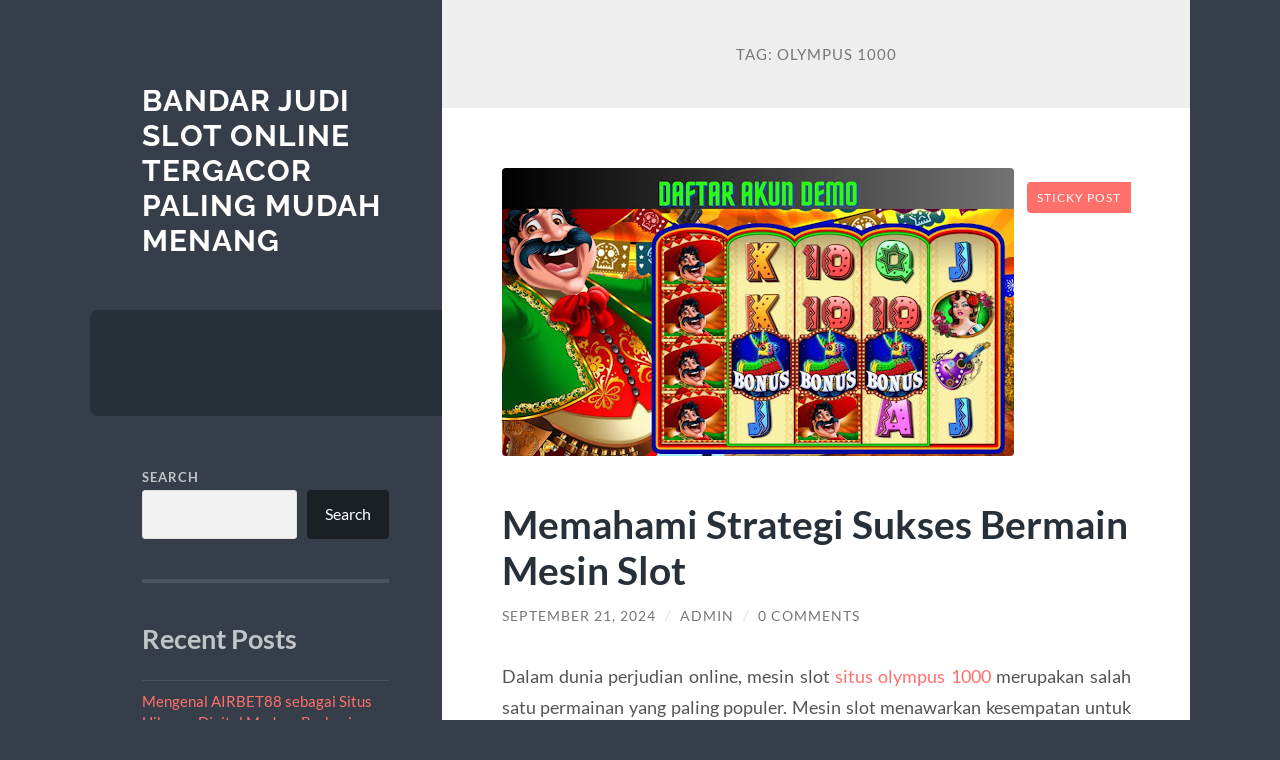

--- FILE ---
content_type: text/html; charset=UTF-8
request_url: https://www.gebzeyuzmekursu.com/tag/olympus-1000/
body_size: 20688
content:
<!DOCTYPE html>

<html lang="en-US">

	<head>

		<meta charset="UTF-8">
		<meta name="viewport" content="width=device-width, initial-scale=1.0" >

		<link rel="profile" href="https://gmpg.org/xfn/11">

		<meta name='robots' content='index, follow, max-image-preview:large, max-snippet:-1, max-video-preview:-1' />

	<!-- This site is optimized with the Yoast SEO plugin v26.8 - https://yoast.com/product/yoast-seo-wordpress/ -->
	<title>olympus 1000 Archives - Bandar Judi Slot Online Tergacor Paling Mudah Menang</title>
	<link rel="canonical" href="https://www.gebzeyuzmekursu.com/tag/olympus-1000/" />
	<meta property="og:locale" content="en_US" />
	<meta property="og:type" content="article" />
	<meta property="og:title" content="olympus 1000 Archives - Bandar Judi Slot Online Tergacor Paling Mudah Menang" />
	<meta property="og:url" content="https://www.gebzeyuzmekursu.com/tag/olympus-1000/" />
	<meta property="og:site_name" content="Bandar Judi Slot Online Tergacor Paling Mudah Menang" />
	<meta name="twitter:card" content="summary_large_image" />
	<script type="application/ld+json" class="yoast-schema-graph">{"@context":"https://schema.org","@graph":[{"@type":"CollectionPage","@id":"https://www.gebzeyuzmekursu.com/tag/olympus-1000/","url":"https://www.gebzeyuzmekursu.com/tag/olympus-1000/","name":"olympus 1000 Archives - Bandar Judi Slot Online Tergacor Paling Mudah Menang","isPartOf":{"@id":"https://www.gebzeyuzmekursu.com/#website"},"primaryImageOfPage":{"@id":"https://www.gebzeyuzmekursu.com/tag/olympus-1000/#primaryimage"},"image":{"@id":"https://www.gebzeyuzmekursu.com/tag/olympus-1000/#primaryimage"},"thumbnailUrl":"https://www.gebzeyuzmekursu.com/wp-content/uploads/2024/09/PoQY2.png","breadcrumb":{"@id":"https://www.gebzeyuzmekursu.com/tag/olympus-1000/#breadcrumb"},"inLanguage":"en-US"},{"@type":"ImageObject","inLanguage":"en-US","@id":"https://www.gebzeyuzmekursu.com/tag/olympus-1000/#primaryimage","url":"https://www.gebzeyuzmekursu.com/wp-content/uploads/2024/09/PoQY2.png","contentUrl":"https://www.gebzeyuzmekursu.com/wp-content/uploads/2024/09/PoQY2.png","width":512,"height":288},{"@type":"BreadcrumbList","@id":"https://www.gebzeyuzmekursu.com/tag/olympus-1000/#breadcrumb","itemListElement":[{"@type":"ListItem","position":1,"name":"Home","item":"https://www.gebzeyuzmekursu.com/"},{"@type":"ListItem","position":2,"name":"olympus 1000"}]},{"@type":"WebSite","@id":"https://www.gebzeyuzmekursu.com/#website","url":"https://www.gebzeyuzmekursu.com/","name":"Bandar Judi Slot Online Tergacor Paling Mudah Menang","description":"","potentialAction":[{"@type":"SearchAction","target":{"@type":"EntryPoint","urlTemplate":"https://www.gebzeyuzmekursu.com/?s={search_term_string}"},"query-input":{"@type":"PropertyValueSpecification","valueRequired":true,"valueName":"search_term_string"}}],"inLanguage":"en-US"}]}</script>
	<!-- / Yoast SEO plugin. -->


<link rel="amphtml" href="https://www.gebzeyuzmekursu.com/tag/olympus-1000/amp/" /><meta name="generator" content="AMP for WP 1.1.11"/><link rel="alternate" type="application/rss+xml" title="Bandar Judi Slot Online Tergacor Paling Mudah Menang &raquo; Feed" href="https://www.gebzeyuzmekursu.com/feed/" />
<link rel="alternate" type="application/rss+xml" title="Bandar Judi Slot Online Tergacor Paling Mudah Menang &raquo; Comments Feed" href="https://www.gebzeyuzmekursu.com/comments/feed/" />
<link rel="alternate" type="application/rss+xml" title="Bandar Judi Slot Online Tergacor Paling Mudah Menang &raquo; olympus 1000 Tag Feed" href="https://www.gebzeyuzmekursu.com/tag/olympus-1000/feed/" />
<style id='wp-img-auto-sizes-contain-inline-css' type='text/css'>
img:is([sizes=auto i],[sizes^="auto," i]){contain-intrinsic-size:3000px 1500px}
/*# sourceURL=wp-img-auto-sizes-contain-inline-css */
</style>
<style id='wp-emoji-styles-inline-css' type='text/css'>

	img.wp-smiley, img.emoji {
		display: inline !important;
		border: none !important;
		box-shadow: none !important;
		height: 1em !important;
		width: 1em !important;
		margin: 0 0.07em !important;
		vertical-align: -0.1em !important;
		background: none !important;
		padding: 0 !important;
	}
/*# sourceURL=wp-emoji-styles-inline-css */
</style>
<style id='wp-block-library-inline-css' type='text/css'>
:root{--wp-block-synced-color:#7a00df;--wp-block-synced-color--rgb:122,0,223;--wp-bound-block-color:var(--wp-block-synced-color);--wp-editor-canvas-background:#ddd;--wp-admin-theme-color:#007cba;--wp-admin-theme-color--rgb:0,124,186;--wp-admin-theme-color-darker-10:#006ba1;--wp-admin-theme-color-darker-10--rgb:0,107,160.5;--wp-admin-theme-color-darker-20:#005a87;--wp-admin-theme-color-darker-20--rgb:0,90,135;--wp-admin-border-width-focus:2px}@media (min-resolution:192dpi){:root{--wp-admin-border-width-focus:1.5px}}.wp-element-button{cursor:pointer}:root .has-very-light-gray-background-color{background-color:#eee}:root .has-very-dark-gray-background-color{background-color:#313131}:root .has-very-light-gray-color{color:#eee}:root .has-very-dark-gray-color{color:#313131}:root .has-vivid-green-cyan-to-vivid-cyan-blue-gradient-background{background:linear-gradient(135deg,#00d084,#0693e3)}:root .has-purple-crush-gradient-background{background:linear-gradient(135deg,#34e2e4,#4721fb 50%,#ab1dfe)}:root .has-hazy-dawn-gradient-background{background:linear-gradient(135deg,#faaca8,#dad0ec)}:root .has-subdued-olive-gradient-background{background:linear-gradient(135deg,#fafae1,#67a671)}:root .has-atomic-cream-gradient-background{background:linear-gradient(135deg,#fdd79a,#004a59)}:root .has-nightshade-gradient-background{background:linear-gradient(135deg,#330968,#31cdcf)}:root .has-midnight-gradient-background{background:linear-gradient(135deg,#020381,#2874fc)}:root{--wp--preset--font-size--normal:16px;--wp--preset--font-size--huge:42px}.has-regular-font-size{font-size:1em}.has-larger-font-size{font-size:2.625em}.has-normal-font-size{font-size:var(--wp--preset--font-size--normal)}.has-huge-font-size{font-size:var(--wp--preset--font-size--huge)}.has-text-align-center{text-align:center}.has-text-align-left{text-align:left}.has-text-align-right{text-align:right}.has-fit-text{white-space:nowrap!important}#end-resizable-editor-section{display:none}.aligncenter{clear:both}.items-justified-left{justify-content:flex-start}.items-justified-center{justify-content:center}.items-justified-right{justify-content:flex-end}.items-justified-space-between{justify-content:space-between}.screen-reader-text{border:0;clip-path:inset(50%);height:1px;margin:-1px;overflow:hidden;padding:0;position:absolute;width:1px;word-wrap:normal!important}.screen-reader-text:focus{background-color:#ddd;clip-path:none;color:#444;display:block;font-size:1em;height:auto;left:5px;line-height:normal;padding:15px 23px 14px;text-decoration:none;top:5px;width:auto;z-index:100000}html :where(.has-border-color){border-style:solid}html :where([style*=border-top-color]){border-top-style:solid}html :where([style*=border-right-color]){border-right-style:solid}html :where([style*=border-bottom-color]){border-bottom-style:solid}html :where([style*=border-left-color]){border-left-style:solid}html :where([style*=border-width]){border-style:solid}html :where([style*=border-top-width]){border-top-style:solid}html :where([style*=border-right-width]){border-right-style:solid}html :where([style*=border-bottom-width]){border-bottom-style:solid}html :where([style*=border-left-width]){border-left-style:solid}html :where(img[class*=wp-image-]){height:auto;max-width:100%}:where(figure){margin:0 0 1em}html :where(.is-position-sticky){--wp-admin--admin-bar--position-offset:var(--wp-admin--admin-bar--height,0px)}@media screen and (max-width:600px){html :where(.is-position-sticky){--wp-admin--admin-bar--position-offset:0px}}

/*# sourceURL=wp-block-library-inline-css */
</style><style id='wp-block-archives-inline-css' type='text/css'>
.wp-block-archives{box-sizing:border-box}.wp-block-archives-dropdown label{display:block}
/*# sourceURL=https://www.gebzeyuzmekursu.com/wp-includes/blocks/archives/style.min.css */
</style>
<style id='wp-block-categories-inline-css' type='text/css'>
.wp-block-categories{box-sizing:border-box}.wp-block-categories.alignleft{margin-right:2em}.wp-block-categories.alignright{margin-left:2em}.wp-block-categories.wp-block-categories-dropdown.aligncenter{text-align:center}.wp-block-categories .wp-block-categories__label{display:block;width:100%}
/*# sourceURL=https://www.gebzeyuzmekursu.com/wp-includes/blocks/categories/style.min.css */
</style>
<style id='wp-block-heading-inline-css' type='text/css'>
h1:where(.wp-block-heading).has-background,h2:where(.wp-block-heading).has-background,h3:where(.wp-block-heading).has-background,h4:where(.wp-block-heading).has-background,h5:where(.wp-block-heading).has-background,h6:where(.wp-block-heading).has-background{padding:1.25em 2.375em}h1.has-text-align-left[style*=writing-mode]:where([style*=vertical-lr]),h1.has-text-align-right[style*=writing-mode]:where([style*=vertical-rl]),h2.has-text-align-left[style*=writing-mode]:where([style*=vertical-lr]),h2.has-text-align-right[style*=writing-mode]:where([style*=vertical-rl]),h3.has-text-align-left[style*=writing-mode]:where([style*=vertical-lr]),h3.has-text-align-right[style*=writing-mode]:where([style*=vertical-rl]),h4.has-text-align-left[style*=writing-mode]:where([style*=vertical-lr]),h4.has-text-align-right[style*=writing-mode]:where([style*=vertical-rl]),h5.has-text-align-left[style*=writing-mode]:where([style*=vertical-lr]),h5.has-text-align-right[style*=writing-mode]:where([style*=vertical-rl]),h6.has-text-align-left[style*=writing-mode]:where([style*=vertical-lr]),h6.has-text-align-right[style*=writing-mode]:where([style*=vertical-rl]){rotate:180deg}
/*# sourceURL=https://www.gebzeyuzmekursu.com/wp-includes/blocks/heading/style.min.css */
</style>
<style id='wp-block-latest-comments-inline-css' type='text/css'>
ol.wp-block-latest-comments{box-sizing:border-box;margin-left:0}:where(.wp-block-latest-comments:not([style*=line-height] .wp-block-latest-comments__comment)){line-height:1.1}:where(.wp-block-latest-comments:not([style*=line-height] .wp-block-latest-comments__comment-excerpt p)){line-height:1.8}.has-dates :where(.wp-block-latest-comments:not([style*=line-height])),.has-excerpts :where(.wp-block-latest-comments:not([style*=line-height])){line-height:1.5}.wp-block-latest-comments .wp-block-latest-comments{padding-left:0}.wp-block-latest-comments__comment{list-style:none;margin-bottom:1em}.has-avatars .wp-block-latest-comments__comment{list-style:none;min-height:2.25em}.has-avatars .wp-block-latest-comments__comment .wp-block-latest-comments__comment-excerpt,.has-avatars .wp-block-latest-comments__comment .wp-block-latest-comments__comment-meta{margin-left:3.25em}.wp-block-latest-comments__comment-excerpt p{font-size:.875em;margin:.36em 0 1.4em}.wp-block-latest-comments__comment-date{display:block;font-size:.75em}.wp-block-latest-comments .avatar,.wp-block-latest-comments__comment-avatar{border-radius:1.5em;display:block;float:left;height:2.5em;margin-right:.75em;width:2.5em}.wp-block-latest-comments[class*=-font-size] a,.wp-block-latest-comments[style*=font-size] a{font-size:inherit}
/*# sourceURL=https://www.gebzeyuzmekursu.com/wp-includes/blocks/latest-comments/style.min.css */
</style>
<style id='wp-block-latest-posts-inline-css' type='text/css'>
.wp-block-latest-posts{box-sizing:border-box}.wp-block-latest-posts.alignleft{margin-right:2em}.wp-block-latest-posts.alignright{margin-left:2em}.wp-block-latest-posts.wp-block-latest-posts__list{list-style:none}.wp-block-latest-posts.wp-block-latest-posts__list li{clear:both;overflow-wrap:break-word}.wp-block-latest-posts.is-grid{display:flex;flex-wrap:wrap}.wp-block-latest-posts.is-grid li{margin:0 1.25em 1.25em 0;width:100%}@media (min-width:600px){.wp-block-latest-posts.columns-2 li{width:calc(50% - .625em)}.wp-block-latest-posts.columns-2 li:nth-child(2n){margin-right:0}.wp-block-latest-posts.columns-3 li{width:calc(33.33333% - .83333em)}.wp-block-latest-posts.columns-3 li:nth-child(3n){margin-right:0}.wp-block-latest-posts.columns-4 li{width:calc(25% - .9375em)}.wp-block-latest-posts.columns-4 li:nth-child(4n){margin-right:0}.wp-block-latest-posts.columns-5 li{width:calc(20% - 1em)}.wp-block-latest-posts.columns-5 li:nth-child(5n){margin-right:0}.wp-block-latest-posts.columns-6 li{width:calc(16.66667% - 1.04167em)}.wp-block-latest-posts.columns-6 li:nth-child(6n){margin-right:0}}:root :where(.wp-block-latest-posts.is-grid){padding:0}:root :where(.wp-block-latest-posts.wp-block-latest-posts__list){padding-left:0}.wp-block-latest-posts__post-author,.wp-block-latest-posts__post-date{display:block;font-size:.8125em}.wp-block-latest-posts__post-excerpt,.wp-block-latest-posts__post-full-content{margin-bottom:1em;margin-top:.5em}.wp-block-latest-posts__featured-image a{display:inline-block}.wp-block-latest-posts__featured-image img{height:auto;max-width:100%;width:auto}.wp-block-latest-posts__featured-image.alignleft{float:left;margin-right:1em}.wp-block-latest-posts__featured-image.alignright{float:right;margin-left:1em}.wp-block-latest-posts__featured-image.aligncenter{margin-bottom:1em;text-align:center}
/*# sourceURL=https://www.gebzeyuzmekursu.com/wp-includes/blocks/latest-posts/style.min.css */
</style>
<style id='wp-block-search-inline-css' type='text/css'>
.wp-block-search__button{margin-left:10px;word-break:normal}.wp-block-search__button.has-icon{line-height:0}.wp-block-search__button svg{height:1.25em;min-height:24px;min-width:24px;width:1.25em;fill:currentColor;vertical-align:text-bottom}:where(.wp-block-search__button){border:1px solid #ccc;padding:6px 10px}.wp-block-search__inside-wrapper{display:flex;flex:auto;flex-wrap:nowrap;max-width:100%}.wp-block-search__label{width:100%}.wp-block-search.wp-block-search__button-only .wp-block-search__button{box-sizing:border-box;display:flex;flex-shrink:0;justify-content:center;margin-left:0;max-width:100%}.wp-block-search.wp-block-search__button-only .wp-block-search__inside-wrapper{min-width:0!important;transition-property:width}.wp-block-search.wp-block-search__button-only .wp-block-search__input{flex-basis:100%;transition-duration:.3s}.wp-block-search.wp-block-search__button-only.wp-block-search__searchfield-hidden,.wp-block-search.wp-block-search__button-only.wp-block-search__searchfield-hidden .wp-block-search__inside-wrapper{overflow:hidden}.wp-block-search.wp-block-search__button-only.wp-block-search__searchfield-hidden .wp-block-search__input{border-left-width:0!important;border-right-width:0!important;flex-basis:0;flex-grow:0;margin:0;min-width:0!important;padding-left:0!important;padding-right:0!important;width:0!important}:where(.wp-block-search__input){appearance:none;border:1px solid #949494;flex-grow:1;font-family:inherit;font-size:inherit;font-style:inherit;font-weight:inherit;letter-spacing:inherit;line-height:inherit;margin-left:0;margin-right:0;min-width:3rem;padding:8px;text-decoration:unset!important;text-transform:inherit}:where(.wp-block-search__button-inside .wp-block-search__inside-wrapper){background-color:#fff;border:1px solid #949494;box-sizing:border-box;padding:4px}:where(.wp-block-search__button-inside .wp-block-search__inside-wrapper) .wp-block-search__input{border:none;border-radius:0;padding:0 4px}:where(.wp-block-search__button-inside .wp-block-search__inside-wrapper) .wp-block-search__input:focus{outline:none}:where(.wp-block-search__button-inside .wp-block-search__inside-wrapper) :where(.wp-block-search__button){padding:4px 8px}.wp-block-search.aligncenter .wp-block-search__inside-wrapper{margin:auto}.wp-block[data-align=right] .wp-block-search.wp-block-search__button-only .wp-block-search__inside-wrapper{float:right}
/*# sourceURL=https://www.gebzeyuzmekursu.com/wp-includes/blocks/search/style.min.css */
</style>
<style id='wp-block-group-inline-css' type='text/css'>
.wp-block-group{box-sizing:border-box}:where(.wp-block-group.wp-block-group-is-layout-constrained){position:relative}
/*# sourceURL=https://www.gebzeyuzmekursu.com/wp-includes/blocks/group/style.min.css */
</style>
<style id='global-styles-inline-css' type='text/css'>
:root{--wp--preset--aspect-ratio--square: 1;--wp--preset--aspect-ratio--4-3: 4/3;--wp--preset--aspect-ratio--3-4: 3/4;--wp--preset--aspect-ratio--3-2: 3/2;--wp--preset--aspect-ratio--2-3: 2/3;--wp--preset--aspect-ratio--16-9: 16/9;--wp--preset--aspect-ratio--9-16: 9/16;--wp--preset--color--black: #272F38;--wp--preset--color--cyan-bluish-gray: #abb8c3;--wp--preset--color--white: #fff;--wp--preset--color--pale-pink: #f78da7;--wp--preset--color--vivid-red: #cf2e2e;--wp--preset--color--luminous-vivid-orange: #ff6900;--wp--preset--color--luminous-vivid-amber: #fcb900;--wp--preset--color--light-green-cyan: #7bdcb5;--wp--preset--color--vivid-green-cyan: #00d084;--wp--preset--color--pale-cyan-blue: #8ed1fc;--wp--preset--color--vivid-cyan-blue: #0693e3;--wp--preset--color--vivid-purple: #9b51e0;--wp--preset--color--accent: #FF706C;--wp--preset--color--dark-gray: #444;--wp--preset--color--medium-gray: #666;--wp--preset--color--light-gray: #888;--wp--preset--gradient--vivid-cyan-blue-to-vivid-purple: linear-gradient(135deg,rgb(6,147,227) 0%,rgb(155,81,224) 100%);--wp--preset--gradient--light-green-cyan-to-vivid-green-cyan: linear-gradient(135deg,rgb(122,220,180) 0%,rgb(0,208,130) 100%);--wp--preset--gradient--luminous-vivid-amber-to-luminous-vivid-orange: linear-gradient(135deg,rgb(252,185,0) 0%,rgb(255,105,0) 100%);--wp--preset--gradient--luminous-vivid-orange-to-vivid-red: linear-gradient(135deg,rgb(255,105,0) 0%,rgb(207,46,46) 100%);--wp--preset--gradient--very-light-gray-to-cyan-bluish-gray: linear-gradient(135deg,rgb(238,238,238) 0%,rgb(169,184,195) 100%);--wp--preset--gradient--cool-to-warm-spectrum: linear-gradient(135deg,rgb(74,234,220) 0%,rgb(151,120,209) 20%,rgb(207,42,186) 40%,rgb(238,44,130) 60%,rgb(251,105,98) 80%,rgb(254,248,76) 100%);--wp--preset--gradient--blush-light-purple: linear-gradient(135deg,rgb(255,206,236) 0%,rgb(152,150,240) 100%);--wp--preset--gradient--blush-bordeaux: linear-gradient(135deg,rgb(254,205,165) 0%,rgb(254,45,45) 50%,rgb(107,0,62) 100%);--wp--preset--gradient--luminous-dusk: linear-gradient(135deg,rgb(255,203,112) 0%,rgb(199,81,192) 50%,rgb(65,88,208) 100%);--wp--preset--gradient--pale-ocean: linear-gradient(135deg,rgb(255,245,203) 0%,rgb(182,227,212) 50%,rgb(51,167,181) 100%);--wp--preset--gradient--electric-grass: linear-gradient(135deg,rgb(202,248,128) 0%,rgb(113,206,126) 100%);--wp--preset--gradient--midnight: linear-gradient(135deg,rgb(2,3,129) 0%,rgb(40,116,252) 100%);--wp--preset--font-size--small: 16px;--wp--preset--font-size--medium: 20px;--wp--preset--font-size--large: 24px;--wp--preset--font-size--x-large: 42px;--wp--preset--font-size--regular: 18px;--wp--preset--font-size--larger: 32px;--wp--preset--spacing--20: 0.44rem;--wp--preset--spacing--30: 0.67rem;--wp--preset--spacing--40: 1rem;--wp--preset--spacing--50: 1.5rem;--wp--preset--spacing--60: 2.25rem;--wp--preset--spacing--70: 3.38rem;--wp--preset--spacing--80: 5.06rem;--wp--preset--shadow--natural: 6px 6px 9px rgba(0, 0, 0, 0.2);--wp--preset--shadow--deep: 12px 12px 50px rgba(0, 0, 0, 0.4);--wp--preset--shadow--sharp: 6px 6px 0px rgba(0, 0, 0, 0.2);--wp--preset--shadow--outlined: 6px 6px 0px -3px rgb(255, 255, 255), 6px 6px rgb(0, 0, 0);--wp--preset--shadow--crisp: 6px 6px 0px rgb(0, 0, 0);}:where(.is-layout-flex){gap: 0.5em;}:where(.is-layout-grid){gap: 0.5em;}body .is-layout-flex{display: flex;}.is-layout-flex{flex-wrap: wrap;align-items: center;}.is-layout-flex > :is(*, div){margin: 0;}body .is-layout-grid{display: grid;}.is-layout-grid > :is(*, div){margin: 0;}:where(.wp-block-columns.is-layout-flex){gap: 2em;}:where(.wp-block-columns.is-layout-grid){gap: 2em;}:where(.wp-block-post-template.is-layout-flex){gap: 1.25em;}:where(.wp-block-post-template.is-layout-grid){gap: 1.25em;}.has-black-color{color: var(--wp--preset--color--black) !important;}.has-cyan-bluish-gray-color{color: var(--wp--preset--color--cyan-bluish-gray) !important;}.has-white-color{color: var(--wp--preset--color--white) !important;}.has-pale-pink-color{color: var(--wp--preset--color--pale-pink) !important;}.has-vivid-red-color{color: var(--wp--preset--color--vivid-red) !important;}.has-luminous-vivid-orange-color{color: var(--wp--preset--color--luminous-vivid-orange) !important;}.has-luminous-vivid-amber-color{color: var(--wp--preset--color--luminous-vivid-amber) !important;}.has-light-green-cyan-color{color: var(--wp--preset--color--light-green-cyan) !important;}.has-vivid-green-cyan-color{color: var(--wp--preset--color--vivid-green-cyan) !important;}.has-pale-cyan-blue-color{color: var(--wp--preset--color--pale-cyan-blue) !important;}.has-vivid-cyan-blue-color{color: var(--wp--preset--color--vivid-cyan-blue) !important;}.has-vivid-purple-color{color: var(--wp--preset--color--vivid-purple) !important;}.has-black-background-color{background-color: var(--wp--preset--color--black) !important;}.has-cyan-bluish-gray-background-color{background-color: var(--wp--preset--color--cyan-bluish-gray) !important;}.has-white-background-color{background-color: var(--wp--preset--color--white) !important;}.has-pale-pink-background-color{background-color: var(--wp--preset--color--pale-pink) !important;}.has-vivid-red-background-color{background-color: var(--wp--preset--color--vivid-red) !important;}.has-luminous-vivid-orange-background-color{background-color: var(--wp--preset--color--luminous-vivid-orange) !important;}.has-luminous-vivid-amber-background-color{background-color: var(--wp--preset--color--luminous-vivid-amber) !important;}.has-light-green-cyan-background-color{background-color: var(--wp--preset--color--light-green-cyan) !important;}.has-vivid-green-cyan-background-color{background-color: var(--wp--preset--color--vivid-green-cyan) !important;}.has-pale-cyan-blue-background-color{background-color: var(--wp--preset--color--pale-cyan-blue) !important;}.has-vivid-cyan-blue-background-color{background-color: var(--wp--preset--color--vivid-cyan-blue) !important;}.has-vivid-purple-background-color{background-color: var(--wp--preset--color--vivid-purple) !important;}.has-black-border-color{border-color: var(--wp--preset--color--black) !important;}.has-cyan-bluish-gray-border-color{border-color: var(--wp--preset--color--cyan-bluish-gray) !important;}.has-white-border-color{border-color: var(--wp--preset--color--white) !important;}.has-pale-pink-border-color{border-color: var(--wp--preset--color--pale-pink) !important;}.has-vivid-red-border-color{border-color: var(--wp--preset--color--vivid-red) !important;}.has-luminous-vivid-orange-border-color{border-color: var(--wp--preset--color--luminous-vivid-orange) !important;}.has-luminous-vivid-amber-border-color{border-color: var(--wp--preset--color--luminous-vivid-amber) !important;}.has-light-green-cyan-border-color{border-color: var(--wp--preset--color--light-green-cyan) !important;}.has-vivid-green-cyan-border-color{border-color: var(--wp--preset--color--vivid-green-cyan) !important;}.has-pale-cyan-blue-border-color{border-color: var(--wp--preset--color--pale-cyan-blue) !important;}.has-vivid-cyan-blue-border-color{border-color: var(--wp--preset--color--vivid-cyan-blue) !important;}.has-vivid-purple-border-color{border-color: var(--wp--preset--color--vivid-purple) !important;}.has-vivid-cyan-blue-to-vivid-purple-gradient-background{background: var(--wp--preset--gradient--vivid-cyan-blue-to-vivid-purple) !important;}.has-light-green-cyan-to-vivid-green-cyan-gradient-background{background: var(--wp--preset--gradient--light-green-cyan-to-vivid-green-cyan) !important;}.has-luminous-vivid-amber-to-luminous-vivid-orange-gradient-background{background: var(--wp--preset--gradient--luminous-vivid-amber-to-luminous-vivid-orange) !important;}.has-luminous-vivid-orange-to-vivid-red-gradient-background{background: var(--wp--preset--gradient--luminous-vivid-orange-to-vivid-red) !important;}.has-very-light-gray-to-cyan-bluish-gray-gradient-background{background: var(--wp--preset--gradient--very-light-gray-to-cyan-bluish-gray) !important;}.has-cool-to-warm-spectrum-gradient-background{background: var(--wp--preset--gradient--cool-to-warm-spectrum) !important;}.has-blush-light-purple-gradient-background{background: var(--wp--preset--gradient--blush-light-purple) !important;}.has-blush-bordeaux-gradient-background{background: var(--wp--preset--gradient--blush-bordeaux) !important;}.has-luminous-dusk-gradient-background{background: var(--wp--preset--gradient--luminous-dusk) !important;}.has-pale-ocean-gradient-background{background: var(--wp--preset--gradient--pale-ocean) !important;}.has-electric-grass-gradient-background{background: var(--wp--preset--gradient--electric-grass) !important;}.has-midnight-gradient-background{background: var(--wp--preset--gradient--midnight) !important;}.has-small-font-size{font-size: var(--wp--preset--font-size--small) !important;}.has-medium-font-size{font-size: var(--wp--preset--font-size--medium) !important;}.has-large-font-size{font-size: var(--wp--preset--font-size--large) !important;}.has-x-large-font-size{font-size: var(--wp--preset--font-size--x-large) !important;}
/*# sourceURL=global-styles-inline-css */
</style>

<style id='classic-theme-styles-inline-css' type='text/css'>
/*! This file is auto-generated */
.wp-block-button__link{color:#fff;background-color:#32373c;border-radius:9999px;box-shadow:none;text-decoration:none;padding:calc(.667em + 2px) calc(1.333em + 2px);font-size:1.125em}.wp-block-file__button{background:#32373c;color:#fff;text-decoration:none}
/*# sourceURL=/wp-includes/css/classic-themes.min.css */
</style>
<link rel='stylesheet' id='wilson_fonts-css' href='https://www.gebzeyuzmekursu.com/wp-content/themes/wilson/assets/css/fonts.css?ver=6.9' type='text/css' media='all' />
<link rel='stylesheet' id='wilson_style-css' href='https://www.gebzeyuzmekursu.com/wp-content/themes/wilson/style.css?ver=2.1.3' type='text/css' media='all' />
<script type="text/javascript" src="https://www.gebzeyuzmekursu.com/wp-includes/js/jquery/jquery.min.js?ver=3.7.1" id="jquery-core-js"></script>
<script type="text/javascript" src="https://www.gebzeyuzmekursu.com/wp-includes/js/jquery/jquery-migrate.min.js?ver=3.4.1" id="jquery-migrate-js"></script>
<script type="text/javascript" src="https://www.gebzeyuzmekursu.com/wp-content/themes/wilson/assets/js/global.js?ver=2.1.3" id="wilson_global-js"></script>
<link rel="https://api.w.org/" href="https://www.gebzeyuzmekursu.com/wp-json/" /><link rel="alternate" title="JSON" type="application/json" href="https://www.gebzeyuzmekursu.com/wp-json/wp/v2/tags/534" /><link rel="EditURI" type="application/rsd+xml" title="RSD" href="https://www.gebzeyuzmekursu.com/xmlrpc.php?rsd" />
<meta name="generator" content="WordPress 6.9" />

	</head>
	
	<body class="archive tag tag-olympus-1000 tag-534 wp-theme-wilson">

		
		<a class="skip-link button" href="#site-content">Skip to the content</a>
	
		<div class="wrapper">
	
			<header class="sidebar" id="site-header">
							
				<div class="blog-header">

									
						<div class="blog-info">
						
															<div class="blog-title">
									<a href="https://www.gebzeyuzmekursu.com" rel="home">Bandar Judi Slot Online Tergacor Paling Mudah Menang</a>
								</div>
														
													
						</div><!-- .blog-info -->
						
					
				</div><!-- .blog-header -->
				
				<div class="nav-toggle toggle">
				
					<p>
						<span class="show">Show menu</span>
						<span class="hide">Hide menu</span>
					</p>
				
					<div class="bars">
							
						<div class="bar"></div>
						<div class="bar"></div>
						<div class="bar"></div>
						
						<div class="clear"></div>
						
					</div><!-- .bars -->
				
				</div><!-- .nav-toggle -->
				
				<div class="blog-menu">
			
					<ul class="navigation">
					
																		
					</ul><!-- .navigation -->
				</div><!-- .blog-menu -->
				
				<div class="mobile-menu">
						 
					<ul class="navigation">
					
												
					</ul>
					 
				</div><!-- .mobile-menu -->
				
				
					<div class="widgets" role="complementary">
					
						<div id="block-2" class="widget widget_block widget_search"><div class="widget-content"><form role="search" method="get" action="https://www.gebzeyuzmekursu.com/" class="wp-block-search__button-outside wp-block-search__text-button wp-block-search"    ><label class="wp-block-search__label" for="wp-block-search__input-1" >Search</label><div class="wp-block-search__inside-wrapper" ><input class="wp-block-search__input" id="wp-block-search__input-1" placeholder="" value="" type="search" name="s" required /><button aria-label="Search" class="wp-block-search__button wp-element-button" type="submit" >Search</button></div></form></div></div><div id="block-3" class="widget widget_block"><div class="widget-content"><div class="wp-block-group"><div class="wp-block-group__inner-container is-layout-flow wp-block-group-is-layout-flow"><h2 class="wp-block-heading">Recent Posts</h2><ul class="wp-block-latest-posts__list wp-block-latest-posts"><li><a class="wp-block-latest-posts__post-title" href="https://www.gebzeyuzmekursu.com/mengenal-airbet88-sebagai-situs-hiburan-digital-modern-berbasis-teknologi-terkini/">Mengenal AIRBET88 sebagai Situs Hiburan Digital Modern Berbasis Teknologi Terkini</a></li>
<li><a class="wp-block-latest-posts__post-title" href="https://www.gebzeyuzmekursu.com/slot-gacor-dan-link-slot-terpercaya-membantu-pemain-meraih-kemenangan-lebih-mudah/">Slot Gacor dan Link Slot Terpercaya Membantu Pemain Meraih Kemenangan Lebih Mudah</a></li>
<li><a class="wp-block-latest-posts__post-title" href="https://www.gebzeyuzmekursu.com/strategi-memanfaatkan-slot-bonus-new-member-agar-modal-awal-lebih-awet/">Strategi Memanfaatkan Slot Bonus New Member agar Modal Awal Lebih Awet</a></li>
<li><a class="wp-block-latest-posts__post-title" href="https://www.gebzeyuzmekursu.com/pola-scatter-spiral-gerakan-spiral-reel-yang-mengantar-scatter-masuk-free-spin-mahjong-ways/">Pola Scatter Spiral: Gerakan Spiral Reel Yang Mengantar Scatter Masuk Free Spin Mahjong Ways</a></li>
<li><a class="wp-block-latest-posts__post-title" href="https://www.gebzeyuzmekursu.com/mapan99-slot-online-dengan-provider-cq9-paling-stabil-mudah-menang/">MAPAN99: Slot Online Dengan Provider CQ9 Paling Stabil &#038; Mudah Menang</a></li>
</ul></div></div></div></div><div id="block-4" class="widget widget_block"><div class="widget-content"><div class="wp-block-group"><div class="wp-block-group__inner-container is-layout-flow wp-block-group-is-layout-flow"><h2 class="wp-block-heading">Recent Comments</h2><div class="no-comments wp-block-latest-comments">No comments to show.</div></div></div></div></div><div id="block-5" class="widget widget_block"><div class="widget-content"><div class="wp-block-group"><div class="wp-block-group__inner-container is-layout-flow wp-block-group-is-layout-flow"><h2 class="wp-block-heading">Archives</h2><ul class="wp-block-archives-list wp-block-archives">	<li><a href='https://www.gebzeyuzmekursu.com/2025/12/'>December 2025</a></li>
	<li><a href='https://www.gebzeyuzmekursu.com/2025/11/'>November 2025</a></li>
	<li><a href='https://www.gebzeyuzmekursu.com/2025/10/'>October 2025</a></li>
	<li><a href='https://www.gebzeyuzmekursu.com/2025/08/'>August 2025</a></li>
	<li><a href='https://www.gebzeyuzmekursu.com/2025/07/'>July 2025</a></li>
	<li><a href='https://www.gebzeyuzmekursu.com/2025/04/'>April 2025</a></li>
	<li><a href='https://www.gebzeyuzmekursu.com/2025/03/'>March 2025</a></li>
	<li><a href='https://www.gebzeyuzmekursu.com/2025/02/'>February 2025</a></li>
	<li><a href='https://www.gebzeyuzmekursu.com/2025/01/'>January 2025</a></li>
	<li><a href='https://www.gebzeyuzmekursu.com/2024/10/'>October 2024</a></li>
	<li><a href='https://www.gebzeyuzmekursu.com/2024/09/'>September 2024</a></li>
	<li><a href='https://www.gebzeyuzmekursu.com/2024/08/'>August 2024</a></li>
	<li><a href='https://www.gebzeyuzmekursu.com/2024/07/'>July 2024</a></li>
	<li><a href='https://www.gebzeyuzmekursu.com/2024/06/'>June 2024</a></li>
	<li><a href='https://www.gebzeyuzmekursu.com/2024/05/'>May 2024</a></li>
	<li><a href='https://www.gebzeyuzmekursu.com/2024/04/'>April 2024</a></li>
	<li><a href='https://www.gebzeyuzmekursu.com/2024/03/'>March 2024</a></li>
	<li><a href='https://www.gebzeyuzmekursu.com/2024/02/'>February 2024</a></li>
	<li><a href='https://www.gebzeyuzmekursu.com/2024/01/'>January 2024</a></li>
	<li><a href='https://www.gebzeyuzmekursu.com/2023/12/'>December 2023</a></li>
	<li><a href='https://www.gebzeyuzmekursu.com/2023/11/'>November 2023</a></li>
	<li><a href='https://www.gebzeyuzmekursu.com/2023/10/'>October 2023</a></li>
	<li><a href='https://www.gebzeyuzmekursu.com/2023/09/'>September 2023</a></li>
	<li><a href='https://www.gebzeyuzmekursu.com/2023/08/'>August 2023</a></li>
	<li><a href='https://www.gebzeyuzmekursu.com/2023/07/'>July 2023</a></li>
	<li><a href='https://www.gebzeyuzmekursu.com/2023/06/'>June 2023</a></li>
	<li><a href='https://www.gebzeyuzmekursu.com/2023/05/'>May 2023</a></li>
	<li><a href='https://www.gebzeyuzmekursu.com/2023/04/'>April 2023</a></li>
	<li><a href='https://www.gebzeyuzmekursu.com/2023/03/'>March 2023</a></li>
	<li><a href='https://www.gebzeyuzmekursu.com/2023/02/'>February 2023</a></li>
	<li><a href='https://www.gebzeyuzmekursu.com/2023/01/'>January 2023</a></li>
	<li><a href='https://www.gebzeyuzmekursu.com/2022/11/'>November 2022</a></li>
	<li><a href='https://www.gebzeyuzmekursu.com/2022/06/'>June 2022</a></li>
</ul></div></div></div></div><div id="block-6" class="widget widget_block"><div class="widget-content"><div class="wp-block-group"><div class="wp-block-group__inner-container is-layout-flow wp-block-group-is-layout-flow"><h2 class="wp-block-heading">Categories</h2><ul class="wp-block-categories-list wp-block-categories">	<li class="cat-item cat-item-781"><a href="https://www.gebzeyuzmekursu.com/category/bonus-new-member-slot/">bonus new member slot</a>
</li>
	<li class="cat-item cat-item-647"><a href="https://www.gebzeyuzmekursu.com/category/gates-of-olympus/">Gates Of Olympus</a>
</li>
	<li class="cat-item cat-item-2"><a href="https://www.gebzeyuzmekursu.com/category/health-news/">Health</a>
</li>
	<li class="cat-item cat-item-41"><a href="https://www.gebzeyuzmekursu.com/category/lifestyle/">Lifestyle</a>
</li>
	<li class="cat-item cat-item-323"><a href="https://www.gebzeyuzmekursu.com/category/radiumplay/">RADIUMPLAY</a>
</li>
	<li class="cat-item cat-item-358"><a href="https://www.gebzeyuzmekursu.com/category/sbobet/">sbobet</a>
</li>
	<li class="cat-item cat-item-359"><a href="https://www.gebzeyuzmekursu.com/category/slot/">slot</a>
</li>
	<li class="cat-item cat-item-675"><a href="https://www.gebzeyuzmekursu.com/category/slot-bet-100/">slot bet 100</a>
</li>
	<li class="cat-item cat-item-707"><a href="https://www.gebzeyuzmekursu.com/category/slot-bet-kecil/">slot bet kecil</a>
</li>
	<li class="cat-item cat-item-722"><a href="https://www.gebzeyuzmekursu.com/category/slot-gacor/">slot gacor</a>
</li>
	<li class="cat-item cat-item-343"><a href="https://www.gebzeyuzmekursu.com/category/slot-online/">slot online</a>
</li>
	<li class="cat-item cat-item-789"><a href="https://www.gebzeyuzmekursu.com/category/slot-premium/">Slot Premium</a>
</li>
	<li class="cat-item cat-item-711"><a href="https://www.gebzeyuzmekursu.com/category/slot777/">slot777</a>
</li>
	<li class="cat-item cat-item-289"><a href="https://www.gebzeyuzmekursu.com/category/slot88/">slot88</a>
</li>
	<li class="cat-item cat-item-712"><a href="https://www.gebzeyuzmekursu.com/category/spaceman-slot/">spaceman slot</a>
</li>
	<li class="cat-item cat-item-684"><a href="https://www.gebzeyuzmekursu.com/category/starlight-princess/">starlight princess</a>
</li>
	<li class="cat-item cat-item-8"><a href="https://www.gebzeyuzmekursu.com/category/tech/">Tech</a>
</li>
	<li class="cat-item cat-item-1"><a href="https://www.gebzeyuzmekursu.com/category/uncategorized/">Uncategorized</a>
</li>
</ul></div></div></div></div>						
					</div><!-- .widgets -->
					
													
			</header><!-- .sidebar -->

			<main class="content" id="site-content">	
		<header class="archive-header">
		
							<h1 class="archive-title">Tag: <span>olympus 1000</span></h1>
			
						
		</header><!-- .archive-header -->
					
	
	<div class="posts">
			
				
			<article id="post-1854" class="post-1854 post type-post status-publish format-standard has-post-thumbnail hentry category-slot tag-daftar-olympus1000 tag-link-olympus1000 tag-olympus-1000 tag-olympus1000 tag-situs-olympus1000">
		
				
	<figure class="featured-media">
	
		<span class="sticky-post">Sticky post</span>				
		<a href="https://www.gebzeyuzmekursu.com/memahami-strategi-sukses-bermain-mesin-slot/">
		
			<img width="512" height="288" src="https://www.gebzeyuzmekursu.com/wp-content/uploads/2024/09/PoQY2.png" class="attachment-post-thumbnail size-post-thumbnail wp-post-image" alt="" decoding="async" fetchpriority="high" srcset="https://www.gebzeyuzmekursu.com/wp-content/uploads/2024/09/PoQY2.png 512w, https://www.gebzeyuzmekursu.com/wp-content/uploads/2024/09/PoQY2-300x169.png 300w" sizes="(max-width: 512px) 100vw, 512px" />			
		</a>
				
	</figure><!-- .featured-media -->
		

<div class="post-inner">

	
		<header class="post-header">
			
			<h2 class="post-title">
				<a href="https://www.gebzeyuzmekursu.com/memahami-strategi-sukses-bermain-mesin-slot/" rel="bookmark">Memahami Strategi Sukses Bermain Mesin Slot</a>
			</h2>
			
					
		<div class="post-meta">
		
			<span class="post-date"><a href="https://www.gebzeyuzmekursu.com/memahami-strategi-sukses-bermain-mesin-slot/">September 21, 2024</a></span>
			
			<span class="date-sep"> / </span>
				
			<span class="post-author"><a href="https://www.gebzeyuzmekursu.com/author/gebzeyu999/" title="Posts by admin" rel="author">admin</a></span>
			
						
				<span class="date-sep"> / </span>
				
				<a href="https://www.gebzeyuzmekursu.com/memahami-strategi-sukses-bermain-mesin-slot/#respond"><span class="comment">0 Comments</span></a>			
						
						
												
		</div><!-- .post-meta -->

					
		</header><!-- .post-header -->

	
		
		<div class="post-content">
		
			<p style="text-align: justify;">Dalam dunia perjudian online, mesin slot <a href="https://okcpestcontrol.net/">situs olympus 1000</a> merupakan salah satu permainan yang paling populer. Mesin slot menawarkan kesempatan untuk memenangkan hadiah besar dengan taruhan yang relatif kecil. Namun, banyak pemain sering bertanya-tanya apakah ada trik untuk menang di mesin slot. Dalam artikel ini, kami akan membahas apakah trik tersebut ada dan bagaimana Anda dapat meningkatkan peluang Anda untuk menang di mesin slot.</p>
<p style="text-align: justify;">Penting untuk diingat bahwa mesin slot didasarkan pada keberuntungan, dan tidak ada strategi yang pasti untuk menang setiap saat. Namun, ada beberapa tips dan trik yang dapat membantu Anda meningkatkan peluang Anda untuk menang di mesin slot. Berikut adalah beberapa tips yang dapat Anda pertimbangkan:</p>
<h2 style="text-align: justify;">1. Pilih Mesin Slot dengan RTP yang Tinggi</h2>
<p style="text-align: justify;">RTP atau Return to Player adalah persentase uang yang dipertaruhkan oleh pemain yang akan kembali dalam jangka panjang. Semakin tinggi RTP dari sebuah mesin slot, semakin besar peluang Anda untuk memenangkan hadiah. Jadi, pastikan untuk memilih mesin slot dengan RTP yang tinggi seperti yang ditawarkan situs Olympus1000.</p>
<h2 style="text-align: justify;">2. Kelola Taruhan Anda dengan Bijak</h2>
<p style="text-align: justify;">Sebagai pemain, penting untuk memperhatikan manajemen bankroll Anda. Tetapkan batas taruhan Anda dan jangan melebihi batas tersebut meskipun Anda tengah berada dalam keadaan panik atau tergiur untuk terus bermain. Jika Anda mencapai batas tersebut, berhenti bermain dan coba lagi di lain waktu.</p>
<h2 style="text-align: justify;">3. Bermain dengan Sabar</h2>
<p style="text-align: justify;">Ketika bermain mesin slot, penting untuk bermain dengan sabar. Jangan tergesa-gesa dalam mengklik tombol putar, tetapi berikan diri Anda waktu untuk memahami pola permainan dan menyesuaikan taruhan Anda secara sesuai. Sabar adalah kunci untuk sukses dalam permainan mesin slot.</p>
<h2 style="text-align: justify;">4. Manfaatkan Bonus dan Promosi</h2>
<p style="text-align: justify;">Banyak situs judi online menawarkan bonus dan promosi untuk pemain mereka. Manfaatkan bonus dan promosi ini untuk meningkatkan peluang Anda untuk menang di mesin slot. Misalnya, situs Olympus1000 menawarkan bonus sambutan untuk pemain baru yang mendaftar, sehingga Anda dapat menggunakan bonus tersebut untuk bermain lebih banyak.</p>
<h2 style="text-align: justify;">5. Berlatih dengan Demo Games</h2>
<p style="text-align: justify;">Sebelum mulai bermain dengan uang sungguhan, coba berlatih dengan demo games yang disediakan oleh situs judi online. Demo games ini memungkinkan Anda untuk memahami cara kerja mesin slot tanpa harus mengeluarkan uang. Dengan berlatih secara reguler, Anda dapat meningkatkan keterampilan Anda dan meningkatkan peluang Anda untuk menang di mesin slot.</p>
<p style="text-align: justify;">Kesimpulannya, mesin slot adalah permainan yang didasarkan pada keberuntungan dan tidak ada trik pasti untuk menang setiap saat. Namun, dengan mengikuti tips dan trik di atas, Anda dapat meningkatkan peluang Anda untuk memenangkan hadiah besar di mesin slot. Selalu ingat untuk bermain dengan bijak dan bertanggung jawab, dan jangan lupa untuk bermain di situs Olympus1000 yang terpercaya dan terjamin keamanannya. Semoga berhasil dan selamat bermain!</p>

		</div><!-- .post-content -->

	
</div><!-- .post-inner -->									
			</article><!-- .post -->
											
				
			<article id="post-1832" class="post-1832 post type-post status-publish format-standard has-post-thumbnail hentry category-slot tag-link-olympus1000 tag-login-olympus1000 tag-olympus-1000 tag-olympus1000 tag-situs-olympus1000">
		
				
	<figure class="featured-media">
	
		<span class="sticky-post">Sticky post</span>				
		<a href="https://www.gebzeyuzmekursu.com/mengetahui-demo-zeus-gates-olympus-1000-solusi-terbaik-untuk-keamanan/">
		
			<img width="512" height="512" src="https://www.gebzeyuzmekursu.com/wp-content/uploads/2024/09/unnamed.png" class="attachment-post-thumbnail size-post-thumbnail wp-post-image" alt="" decoding="async" srcset="https://www.gebzeyuzmekursu.com/wp-content/uploads/2024/09/unnamed.png 512w, https://www.gebzeyuzmekursu.com/wp-content/uploads/2024/09/unnamed-300x300.png 300w, https://www.gebzeyuzmekursu.com/wp-content/uploads/2024/09/unnamed-150x150.png 150w, https://www.gebzeyuzmekursu.com/wp-content/uploads/2024/09/unnamed-230x230.png 230w, https://www.gebzeyuzmekursu.com/wp-content/uploads/2024/09/unnamed-100x100.png 100w" sizes="(max-width: 512px) 100vw, 512px" />			
		</a>
				
	</figure><!-- .featured-media -->
		

<div class="post-inner">

	
		<header class="post-header">
			
			<h2 class="post-title">
				<a href="https://www.gebzeyuzmekursu.com/mengetahui-demo-zeus-gates-olympus-1000-solusi-terbaik-untuk-keamanan/" rel="bookmark">Mengetahui Demo Zeus Gates Olympus 1000: Solusi Terbaik untuk Keamanan</a>
			</h2>
			
					
		<div class="post-meta">
		
			<span class="post-date"><a href="https://www.gebzeyuzmekursu.com/mengetahui-demo-zeus-gates-olympus-1000-solusi-terbaik-untuk-keamanan/">September 17, 2024</a></span>
			
			<span class="date-sep"> / </span>
				
			<span class="post-author"><a href="https://www.gebzeyuzmekursu.com/author/gebzeyu999/" title="Posts by admin" rel="author">admin</a></span>
			
						
				<span class="date-sep"> / </span>
				
				<a href="https://www.gebzeyuzmekursu.com/mengetahui-demo-zeus-gates-olympus-1000-solusi-terbaik-untuk-keamanan/#respond"><span class="comment">0 Comments</span></a>			
						
						
												
		</div><!-- .post-meta -->

					
		</header><!-- .post-header -->

	
		
		<div class="post-content">
		
			<p style="text-align: justify;">Pertumbuhan teknologi dan internet telah membawa perubahan besar dalam cara kita bermain game. Dulu, kita harus pergi ke pusat permainan atau membeli konsol game untuk bisa merasakan keseruan bermain game. Namun sekarang, dengan adanya situs-situs game online seperti <a href="https://secure.livechatinc.com/licence/17534223/v2/open_chat.cgi">link olympus1000</a>, kita bisa dengan mudah mengakses ribuan game tanpa perlu meninggalkan rumah.</p>
<p style="text-align: justify;">Olympus 1000 adalah salah satu situs game online terbaik yang menawarkan berbagai jenis game menarik untuk semua kalangan. Dari game arcade klasik hingga game modern yang penuh dengan grafis yang memukau, Olympus 1000 memiliki segalanya. Selain itu, situs ini juga dapat diakses melalui berbagai platform, mulai dari PC hingga smartphone, sehingga Anda bisa bermain kapanpun dan dimanapun Anda mau.</p>
<h2 style="text-align: justify;">Link Olympus1000: Akses Mudah ke Dunia Game Online</h2>
<p style="text-align: justify;">Salah satu keunggulan dari Olympus 1000 adalah kemudahan akses yang ditawarkannya. Dengan mengunjungi situs resmi Olympus 1000, Anda bisa langsung menemukan berbagai pilihan game yang bisa Anda mainkan. Tidak perlu melakukan download atau instalasi tambahan, Anda hanya perlu membuat akun dan bisa mulai bermain.</p>
<p style="text-align: justify;">Situs Olympus1000 juga menyediakan berbagai fitur menarik, seperti fitur chat untuk berinteraksi dengan pemain lain, serta leaderboard untuk melihat peringkat pemain lainnya. Anda juga bisa mengikuti kompetisi dan turnamen yang diselenggarakan oleh situs ini untuk kesempatan memenangkan hadiah menarik.</p>
<h2 style="text-align: justify;">Login Olympus1000: Daftar dan Rasakan Sensasi Bermain Game Online</h2>
<p style="text-align: justify;">Untuk dapat menikmati semua fitur dan game yang ditawarkan oleh Olympus 1000, Anda harus membuat akun terlebih dahulu. Caranya sangat mudah, Anda hanya perlu mengklik tombol &#8220;Daftar&#8221; dan mengisi data yang diminta. Setelah itu, Anda akan mendapatkan username dan password yang bisa digunakan untuk login ke situs Olympus 1000.</p>
<p style="text-align: justify;">Setelah login, Anda bisa mulai menjelajahi berbagai game yang ada di situs ini. Dari game aksi hingga game strategi, semua ada di Olympus 1000. Anda bisa bermain sendiri atau bersama dengan teman-teman Anda, sehingga pengalaman bermain game Anda akan semakin seru dan menyenangkan.</p>
<h2 style="text-align: justify;">Penasaran dengan Olympus1000? Coba Sekarang!</h2>
<p style="text-align: justify;">Olympus 1000 adalah tempat terbaik untuk para pencinta game online. Dengan berbagai pilihan game yang menarik dan fitur yang lengkap, situs ini akan memberikan pengalaman bermain game yang tak terlupakan. Jangan ragu untuk mencoba Olympus 1000 sekarang juga dan rasakan sensasi bermain game online yang berbeda dari sebelumnya.</p>
<p style="text-align: justify;">Dengan Olympus 1000, Anda tidak perlu khawatir lagi tentang kebosanan di rumah. Cukup kunjungi situs ini, buat akun, dan mulailah petualangan bermain game online yang mengasyikkan. Jadi, tunggu apa lagi? Segera daftar di situs Olympus 1000 dan rasakan keseruannya sekarang juga!</p>

		</div><!-- .post-content -->

	
</div><!-- .post-inner -->									
			</article><!-- .post -->
											
				
			<article id="post-1735" class="post-1735 post type-post status-publish format-standard has-post-thumbnail hentry category-slot tag-daftar-olympus-1000 tag-link-olympus-1000 tag-olympus-1000 tag-olympus-1000-login tag-situs-olympus-1000">
		
				
	<figure class="featured-media">
	
		<span class="sticky-post">Sticky post</span>				
		<a href="https://www.gebzeyuzmekursu.com/meningkatkan-peluang-menang-besar-di-situs-dengan-winrate-tinggi/">
		
			<img width="788" height="788" src="https://www.gebzeyuzmekursu.com/wp-content/uploads/2024/08/OIG-50.jpg" class="attachment-post-thumbnail size-post-thumbnail wp-post-image" alt="" decoding="async" srcset="https://www.gebzeyuzmekursu.com/wp-content/uploads/2024/08/OIG-50.jpg 1024w, https://www.gebzeyuzmekursu.com/wp-content/uploads/2024/08/OIG-50-300x300.jpg 300w, https://www.gebzeyuzmekursu.com/wp-content/uploads/2024/08/OIG-50-150x150.jpg 150w, https://www.gebzeyuzmekursu.com/wp-content/uploads/2024/08/OIG-50-768x768.jpg 768w, https://www.gebzeyuzmekursu.com/wp-content/uploads/2024/08/OIG-50-230x230.jpg 230w, https://www.gebzeyuzmekursu.com/wp-content/uploads/2024/08/OIG-50-100x100.jpg 100w" sizes="(max-width: 788px) 100vw, 788px" />			
		</a>
				
	</figure><!-- .featured-media -->
		

<div class="post-inner">

	
		<header class="post-header">
			
			<h2 class="post-title">
				<a href="https://www.gebzeyuzmekursu.com/meningkatkan-peluang-menang-besar-di-situs-dengan-winrate-tinggi/" rel="bookmark">Meningkatkan Peluang Menang Besar di Situs Dengan Winrate Tinggi</a>
			</h2>
			
					
		<div class="post-meta">
		
			<span class="post-date"><a href="https://www.gebzeyuzmekursu.com/meningkatkan-peluang-menang-besar-di-situs-dengan-winrate-tinggi/">August 15, 2024</a></span>
			
			<span class="date-sep"> / </span>
				
			<span class="post-author"><a href="https://www.gebzeyuzmekursu.com/author/gebzeyu999/" title="Posts by admin" rel="author">admin</a></span>
			
						
				<span class="date-sep"> / </span>
				
				<a href="https://www.gebzeyuzmekursu.com/meningkatkan-peluang-menang-besar-di-situs-dengan-winrate-tinggi/#respond"><span class="comment">0 Comments</span></a>			
						
						
												
		</div><!-- .post-meta -->

					
		</header><!-- .post-header -->

	
		
		<div class="post-content">
		
			<p style="text-align: justify;">Tingkat kemenangan yang tinggi adalah sesuatu yang banyak dicari oleh para pemain judi online. Keberhasilan dalam memenangkan permainan tidak hanya bergantung pada keberuntungan semata, tetapi juga ditentukan oleh strategi dan keahlian dalam bermain. Untuk membantu para pemain mencapai tingkat kemenangan yang tinggi, situs judi online seperti <a href="https://www.olympus-1000.xyz/">olympus 1000</a> hadir dengan berbagai fitur dan layanan yang dapat meningkatkan peluang kemenangan.</p>
<h2 style="text-align: justify;">Olympus 1000 Login: Akses Mudah ke Platform Judi Online Berkualitas</h2>
<p style="text-align: justify;">Sebagai salah satu situs judi online terkemuka, Olympus 1000 menjamin akses yang mudah dan aman bagi para pemain. Dengan fitur Olympus 1000 Login, para pemain dapat masuk ke platform judi online ini dengan cepat dan tanpa hambatan. Selain itu, keamanan data dan transaksi juga menjadi prioritas utama di situs ini, sehingga para pemain dapat bermain dengan nyaman dan tenang.</p>
<h2 style="text-align: justify;">Situs Olympus 1000: Tempat Terbaik untuk Meraih Kemenangan Tinggi</h2>
<p style="text-align: justify;">Dengan berbagai jenis permainan judi yang ditawarkan, situs Olympus 1000 menjadi tempat terbaik untuk meraih kemenangan tinggi. Para pemain dapat memilih dari berbagai pilihan permainan yang tersedia, mulai dari judi kartu, slot online, hingga taruhan olahraga. Dengan tingkat kemenangan yang tinggi dan sistem yang fair play, para pemain memiliki peluang yang besar untuk mendapatkan jackpot dan meraih kemenangan besar di situs ini.</p>
<h2 style="text-align: justify;">Link Olympus 1000: Akses Cepat ke Berbagai Jenis Permainan Judi Online</h2>
<p style="text-align: justify;">Dengan adanya link Olympus 1000, para pemain dapat mengakses berbagai jenis permainan judi online dengan mudah dan cepat. Berbagai jenis permainan yang ditawarkan di situs ini memberikan variasi dan keseruan dalam bermain, sehingga para pemain tidak akan merasa bosan. Dari permainan kartu tradisional hingga permainan slot online yang modern, semua dapat ditemukan di situs Olympus 1000.</p>
<h2 style="text-align: justify;">Daftar Olympus 1000: Bergabunglah dan Nikmati Keuntungan Berlimpah</h2>
<p style="text-align: justify;">Bagi para pemain yang ingin meraih kemenangan tinggi dan mendapatkan keuntungan berlimpah, daftar Olympus 1000 adalah langkah pertama yang harus dilakukan. Proses pendaftaran di situs ini sangat mudah dan cepat, sehingga para pemain dapat segera mulai bermain dan mencoba keberuntungan mereka. Dengan berbagai bonus dan promosi yang ditawarkan, para pemain memiliki peluang besar untuk meningkatkan saldo mereka dan meraih kemenangan yang lebih besar.</p>
<h2 style="text-align: justify;">Olympus 1000: Platform Judi Online Terbaik untuk Meraih Kemenangan</h2>
<p style="text-align: justify;">Sebagai salah satu situs judi online terbaik, Olympus 1000 menawarkan pengalaman bermain yang menyenangkan dan menguntungkan bagi para pemain. Dengan tingkat kemenangan yang tinggi dan berbagai jenis permainan yang menarik, para pemain memiliki peluang besar untuk meraih kemenangan besar di situs ini. Dengan fitur Olympus 1000 Login yang aman dan mudah digunakan, para pemain dapat bermain dengan nyaman dan tenang tanpa perlu khawatir akan keamanan data mereka.</p>
<p style="text-align: justify;">Dengan menggunakan situs seperti Olympus 1000, para pemain dapat meningkatkan peluang kemenangan mereka dan meraih kemenangan besar dalam bermain judi online. Dengan berbagai fitur dan layanan yang ditawarkan, situs ini memberikan pengalaman bermain yang menyenangkan dan menguntungkan bagi para pemain. Dengan tingkat kemenangan tinggi dan sistem yang adil, para pemain memiliki peluang besar untuk mendapatkan jackpot dan meraih kemenangan besar di situs ini. Jadi, jangan ragu untuk daftar dan bergabung dengan Olympus 1000 sekarang juga untuk meraih kemenangan tinggi dan keuntungan berlimpah dalam bermain judi online.</p>

		</div><!-- .post-content -->

	
</div><!-- .post-inner -->									
			</article><!-- .post -->
											
				
			<article id="post-1707" class="post-1707 post type-post status-publish format-standard has-post-thumbnail hentry category-uncategorized tag-daftar-olympus1000 tag-link-olympus1000 tag-olympus-1000 tag-olympus1000 tag-situs-olympus1000">
		
				
	<figure class="featured-media">
	
		<span class="sticky-post">Sticky post</span>				
		<a href="https://www.gebzeyuzmekursu.com/keseruan-bermain-di-olympus1000-jackpot-menanti-anda/">
		
			<img width="225" height="225" src="https://www.gebzeyuzmekursu.com/wp-content/uploads/2024/08/images-5_11zon-10.jpg" class="attachment-post-thumbnail size-post-thumbnail wp-post-image" alt="" decoding="async" loading="lazy" srcset="https://www.gebzeyuzmekursu.com/wp-content/uploads/2024/08/images-5_11zon-10.jpg 225w, https://www.gebzeyuzmekursu.com/wp-content/uploads/2024/08/images-5_11zon-10-150x150.jpg 150w, https://www.gebzeyuzmekursu.com/wp-content/uploads/2024/08/images-5_11zon-10-100x100.jpg 100w" sizes="auto, (max-width: 225px) 100vw, 225px" />			
		</a>
				
	</figure><!-- .featured-media -->
		

<div class="post-inner">

	
		<header class="post-header">
			
			<h2 class="post-title">
				<a href="https://www.gebzeyuzmekursu.com/keseruan-bermain-di-olympus1000-jackpot-menanti-anda/" rel="bookmark">Keseruan Bermain di OLYMPUS1000: Jackpot Menanti Anda!</a>
			</h2>
			
					
		<div class="post-meta">
		
			<span class="post-date"><a href="https://www.gebzeyuzmekursu.com/keseruan-bermain-di-olympus1000-jackpot-menanti-anda/">August 4, 2024</a></span>
			
			<span class="date-sep"> / </span>
				
			<span class="post-author"><a href="https://www.gebzeyuzmekursu.com/author/gebzeyu999/" title="Posts by admin" rel="author">admin</a></span>
			
						
				<span class="date-sep"> / </span>
				
				<a href="https://www.gebzeyuzmekursu.com/keseruan-bermain-di-olympus1000-jackpot-menanti-anda/#respond"><span class="comment">0 Comments</span></a>			
						
						
												
		</div><!-- .post-meta -->

					
		</header><!-- .post-header -->

	
		
		<div class="post-content">
		
			<p style="text-align: justify;">Olympus1000 adalah salah satu situs judi online yang menawarkan berbagai permainan menarik serta beragam bonus dan jackpot yang menarik. <a href="https://secure.livechatinc.com/licence/17534223/v2/open_chat.cgi">login olympus1000</a> Saat ini, Olympus1000 telah dikenal sebagai salah satu situs yang memberikan jackpot dalam skala besar. Selain itu, Olympus1000 juga menyediakan layanan live chat yang ternyaman dan fast respon 24 jam.</p>
<h2 style="text-align: justify;">Pilihan Yang Tepat Bagi Para Pecinta Judi</h2>
<p style="text-align: justify;">Olympus1000 adalah pilihan yang tepat bagi para pecinta judi online untuk bermain dan mencari keuntungan. Dengan berbagai permainan yang ditawarkan seperti slot online, poker, bola tangkas, dan masih banyak lagi, Olympus1000 menjamin pengalaman bermain yang seru dan menegangkan.</p>
<p style="text-align: justify;">Keunggulan utama dari Olympus1000 adalah jackpot dalam skala besar yang bisa didapatkan oleh para pemain. Dengan jumlah jackpot yang fantastis, para pemain memiliki kesempatan untuk meraih kemenangan besar dan mengubah hidup mereka dalam sekejap.</p>
<p style="text-align: justify;">Selain itu, layanan live chat yang disediakan oleh Olympus1000 juga sangat memuaskan. Para pemain bisa mendapatkan bantuan atau jawaban atas pertanyaan mereka dengan cepat melalui live chat yang selalu online 24 jam sehari, 7 hari seminggu. Dengan layanan ini, para pemain bisa menikmati pengalaman bermain yang lebih nyaman dan lancar.</p>
<p style="text-align: justify;">Tidak hanya itu, keamanan dan kenyamanan para pemain juga menjadi prioritas utama dari Olympus1000. Situs ini menggunakan sistem keamanan yang canggih untuk melindungi data pribadi dan transaksi para pemain. Dengan demikian, para pemain bisa bermain tanpa khawatir dan fokus pada permainan mereka.</p>
<p style="text-align: justify;">Untuk bergabung dengan Olympus1000, para pemain hanya perlu melakukan pendaftaran dengan mengisi formulir yang disediakan. Proses pendaftaran sangat mudah dan cepat, sehingga para pemain bisa segera memulai petualangan judi online mereka dengan Olympus1000.</p>
<h2 style="text-align: justify;">Kesimpulan</h2>
<p style="text-align: justify;">Dalam artikel ini, kita telah membahas tentang Olympus1000 yang memberikan jackpot dalam skala besar dan menyediakan layanan live chat yang ternyaman dan fast respon 24 jam. Dengan berbagai keunggulan dan keistimewaan yang ditawarkan, Olympus1000 merupakan pilihan yang tepat untuk para pecinta judi online yang ingin mencari keuntungan dan keseruan. Jangan ragu lagi untuk bergabung dengan Olympus1000 dan dapatkan pengalaman bermain yang tak terlupakan!</p>

		</div><!-- .post-content -->

	
</div><!-- .post-inner -->									
			</article><!-- .post -->
											
				
			<article id="post-1635" class="post-1635 post type-post status-publish format-standard has-post-thumbnail hentry category-slot tag-bonanza-slot tag-olympus-1000 tag-slot-bonanza tag-slot-deposit-10-ribu tag-sweet-bonanza-1000">
		
				
	<figure class="featured-media">
	
		<span class="sticky-post">Sticky post</span>				
		<a href="https://www.gebzeyuzmekursu.com/meraih-kemenangan-besar-di-olympus-1000-situs-slot-pilihan-para-bettor/">
		
			<img width="788" height="443" src="https://www.gebzeyuzmekursu.com/wp-content/uploads/2024/07/gsehdrejdr.jpg" class="attachment-post-thumbnail size-post-thumbnail wp-post-image" alt="" decoding="async" loading="lazy" srcset="https://www.gebzeyuzmekursu.com/wp-content/uploads/2024/07/gsehdrejdr.jpg 1280w, https://www.gebzeyuzmekursu.com/wp-content/uploads/2024/07/gsehdrejdr-300x169.jpg 300w, https://www.gebzeyuzmekursu.com/wp-content/uploads/2024/07/gsehdrejdr-1024x576.jpg 1024w, https://www.gebzeyuzmekursu.com/wp-content/uploads/2024/07/gsehdrejdr-768x432.jpg 768w" sizes="auto, (max-width: 788px) 100vw, 788px" />			
		</a>
				
	</figure><!-- .featured-media -->
		

<div class="post-inner">

	
		<header class="post-header">
			
			<h2 class="post-title">
				<a href="https://www.gebzeyuzmekursu.com/meraih-kemenangan-besar-di-olympus-1000-situs-slot-pilihan-para-bettor/" rel="bookmark">Meraih Kemenangan Besar di Olympus 1000: Situs Slot Pilihan Para Bettor</a>
			</h2>
			
					
		<div class="post-meta">
		
			<span class="post-date"><a href="https://www.gebzeyuzmekursu.com/meraih-kemenangan-besar-di-olympus-1000-situs-slot-pilihan-para-bettor/">July 16, 2024</a></span>
			
			<span class="date-sep"> / </span>
				
			<span class="post-author"><a href="https://www.gebzeyuzmekursu.com/author/gebzeyu999/" title="Posts by admin" rel="author">admin</a></span>
			
						
				<span class="date-sep"> / </span>
				
				<a href="https://www.gebzeyuzmekursu.com/meraih-kemenangan-besar-di-olympus-1000-situs-slot-pilihan-para-bettor/#respond"><span class="comment">0 Comments</span></a>			
						
						
												
		</div><!-- .post-meta -->

					
		</header><!-- .post-header -->

	
		
		<div class="post-content">
		
			<p style="text-align: justify;">Olympus 1000 adalah situs slot terbaru yang menyediakan berbagai game slot bonanza yang menarik. Dengan <a href="https://www.ppdentalcenter.com/">slot deposit 10 ribu</a>, pemain dapat merasakan sensasi bermain slot yang mengasyikkan dan menguntungkan. Salah satu game yang paling populer di situs ini adalah Slot Bonanza, yang menawarkan berbagai fitur dan bonus menarik untuk para pemain.</p>
<h2 style="text-align: justify;">Persembahan Terbaik dari Dunia Slot: Olympus 1000</h2>
<p style="text-align: justify;">Slot Bonanza adalah game slot yang sangat populer di kalangan pecinta judi online. Game ini menawarkan banyak kesenangan dan keuntungan bagi para pemain. Dengan tema yang menarik dan grafis yang memukau, Slot Bonanza menarik banyak pemain yang ingin mencoba keberuntungan mereka.</p>
<p style="text-align: justify;">Olympus 1000 menawarkan Slot Bonanza 1000, versi terbaru dari game slot yang sangat populer ini. Dengan fitur-fitur baru yang menarik dan bonus-bonus yang menggiurkan, Slot Bonanza 1000 menawarkan pengalaman bermain yang tidak akan terlupakan. Pemain dapat mengumpulkan koin dan hadiah-hadiah menarik saat mereka bermain Slot Bonanza 1000 di situs ini.</p>
<p style="text-align: justify;">Salah satu kelebihan dari Olympus 1000 adalah deposit minimal yang sangat terjangkau, hanya 10 ribu. Dengan deposit sekecil itu, para pemain dapat mencoba berbagai game slot yang ditawarkan oleh situs ini, termasuk Slot Bonanza 1000. Deposit yang rendah membuat situs ini menjadi pilihan yang ideal bagi pemain yang ingin mencoba keberuntungan mereka tanpa harus mengeluarkan banyak modal.</p>
<p style="text-align: justify;">Selain itu, Olympus 1000 juga menawarkan berbagai bonus dan promosi menarik bagi para pemainnya. Pemain dapat mengumpulkan bonus-bonus ini dan meningkatkan peluang mereka untuk menang saat bermain game slot di situs ini. Dengan berbagai fitur dan bonus yang ditawarkan, Olympus 1000 menjadi pilihan yang tepat bagi para pemain yang ingin merasakan sensasi bermain slot yang seru dan menguntungkan.</p>
<p style="text-align: justify;">Dengan reputasi yang baik di dunia perjudian online, Olympus 1000 merupakan situs yang aman dan terpercaya bagi para pemain. Situs ini menggunakan teknologi enkripsi terbaru untuk melindungi data dan transaksi para pemain, sehingga para pemain dapat bermain dengan tenang dan aman. Selain itu, layanan pelanggan yang ramah dan responsif juga menjadi salah satu kelebihan dari situs ini.</p>
<p style="text-align: justify;">Dengan berbagai kelebihan dan fitur menarik yang ditawarkan, Olympus 1000 adalah pilihan terbaik bagi para pemain yang ingin merasakan sensasi bermain slot yang seru dan mengasyikkan. Dengan <a href="https://dancewarehousestudios.com/">slot sweet bonanza 1000</a> dan berbagai game slot bonanza lainnya yang ditawarkan oleh situs ini, para pemain pasti akan merasa puas dan senang saat bermain di situs ini. Jadi, jangan ragu untuk bergabung dengan Olympus 1000 dan rasakan keseruan bermain slot online sekarang juga!</p>

		</div><!-- .post-content -->

	
</div><!-- .post-inner -->									
			</article><!-- .post -->
											
				
			<article id="post-1535" class="post-1535 post type-post status-publish format-standard has-post-thumbnail hentry category-uncategorized tag-daftar-olympus1000 tag-link-olympus1000 tag-login-olympus1000 tag-olympus-1000 tag-situs-olympus1000">
		
				
	<figure class="featured-media">
	
		<span class="sticky-post">Sticky post</span>				
		<a href="https://www.gebzeyuzmekursu.com/situs-slot-terbaik-untuk-jackpot-besar-olympus1000/">
		
			<img width="788" height="473" src="https://www.gebzeyuzmekursu.com/wp-content/uploads/2024/06/situs-zeus-slot-gacor_11zon.jpg" class="attachment-post-thumbnail size-post-thumbnail wp-post-image" alt="" decoding="async" loading="lazy" srcset="https://www.gebzeyuzmekursu.com/wp-content/uploads/2024/06/situs-zeus-slot-gacor_11zon.jpg 1000w, https://www.gebzeyuzmekursu.com/wp-content/uploads/2024/06/situs-zeus-slot-gacor_11zon-300x180.jpg 300w, https://www.gebzeyuzmekursu.com/wp-content/uploads/2024/06/situs-zeus-slot-gacor_11zon-768x461.jpg 768w" sizes="auto, (max-width: 788px) 100vw, 788px" />			
		</a>
				
	</figure><!-- .featured-media -->
		

<div class="post-inner">

	
		<header class="post-header">
			
			<h2 class="post-title">
				<a href="https://www.gebzeyuzmekursu.com/situs-slot-terbaik-untuk-jackpot-besar-olympus1000/" rel="bookmark">Situs Slot Terbaik untuk Jackpot Besar: Olympus1000</a>
			</h2>
			
					
		<div class="post-meta">
		
			<span class="post-date"><a href="https://www.gebzeyuzmekursu.com/situs-slot-terbaik-untuk-jackpot-besar-olympus1000/">June 13, 2024</a></span>
			
			<span class="date-sep"> / </span>
				
			<span class="post-author"><a href="https://www.gebzeyuzmekursu.com/author/gebzeyu999/" title="Posts by admin" rel="author">admin</a></span>
			
						
				<span class="date-sep"> / </span>
				
				<a href="https://www.gebzeyuzmekursu.com/situs-slot-terbaik-untuk-jackpot-besar-olympus1000/#respond"><span class="comment">0 Comments</span></a>			
						
						
												
		</div><!-- .post-meta -->

					
		</header><!-- .post-header -->

	
		
		<div class="post-content">
		
			<p style="text-align: justify;">Selamat datang di artikel kami tentang Olympus1000, situs slot terbaru yang menyediakan slot gacor gampang menang jackpot x1000 hari ini 2024. <a href="https://secure.livechatinc.com/licence/17534223/v2/open_chat.cgi">daftar olympus1000</a> Dalam artikel ini, kita akan mengulas secara mendalam tentang Olympus1000, fitur-fitur yang ditawarkan, dan mengapa situs ini layak untuk dicoba.</p>
<h2 style="text-align: justify;">Pengenalan</h2>
<p style="text-align: justify;">Olympus1000 adalah situs slot terbaru yang telah menjadi sorotan dalam dunia perjudian online. Dengan slogan &#8220;gacor gampang menang jackpot x1000&#8221;, situs ini menawarkan para pemain kesempatan untuk meraih kemenangan besar dengan mudah. Dikelola oleh tim yang berpengalaman dalam industri perjudian, Olympus1000 menawarkan pengalaman berjudi yang aman dan adil bagi para pemainnya.</p>
<h2 style="text-align: justify;">Fitur Olympus1000</h2>
<p style="text-align: justify;">1. Slot Gacor: Olympus1000 menawarkan berbagai jenis slot yang gacor, artinya pemain memiliki peluang besar untuk meraih kemenangan besar setiap saat.</p>
<p style="text-align: justify;">2. Jackpot x1000: Salah satu fitur unggulan dari Olympus1000 adalah jackpot x1000, di mana pemain dapat memenangkan hadiah besar hingga 1000 kali lipat dari taruhan awal.</p>
<p style="text-align: justify;">3. Grafis yang Memukau: Olympus1000 menampilkan grafis yang menakjubkan dan efek suara yang memikat, menambah keseruan dalam bermain slot online.</p>
<p style="text-align: justify;">4. Dukungan Pelanggan 24/7: Olympus1000 memiliki tim dukungan pelanggan yang siap membantu para pemain dalam setiap masalah yang mereka hadapi selama bermain di situs tersebut.</p>
<h2 style="text-align: justify;">Mengapa Memilih Olympus1000?</h2>
<p style="text-align: justify;">Dibandingkan dengan situs slot lainnya, Olympus1000 memiliki beberapa keunggulan yang membuatnya layak untuk dicoba. Berikut adalah alasan mengapa Anda harus memilih Olympus1000:</p>
<p style="text-align: justify;">1. Slot Gacor: Dengan tingkat kemenangan yang tinggi, Olympus1000 menawarkan peluang yang lebih baik bagi para pemain untuk meraih kemenangan besar.</p>
<p style="text-align: justify;">2. Jackpot x1000: Hadiah jackpot yang besar hingga 1000 kali lipat dari taruhan membuat Olympus1000 menjadi pilihan yang menarik bagi para pemain yang mencari keuntungan besar.</p>
<p style="text-align: justify;">3. Keamanan dan Keadilan: Olympus1000 menempatkan keamanan dan keadilan sebagai prioritas utama dalam layanannya, sehingga para pemain dapat bermain dengan nyaman tanpa khawatir tentang kecurangan.</p>
<p style="text-align: justify;">4. Pengalaman Berjudi yang Memuaskan: Dengan fitur-fitur yang menarik dan dukungan pelanggan yang responsif, Olympus1000 menjanjikan pengalaman berjudi yang memuaskan bagi para pemainnya.</p>
<h2 style="text-align: justify;">Kesimpulan</h2>
<p style="text-align: justify;">Dengan berbagai fitur unggulan yang ditawarkan, Olympus1000 menjadi situs slot terbaru yang layak untuk dicoba bagi para pecinta judi online. Dengan slot gacor, jackpot x1000, dan dukungan pelanggan 24/7, Olympus1000 menawarkan pengalaman berjudi yang aman, adil, dan menghibur bagi para pemainnya. Jadi, jangan ragu untuk mencoba keberuntungan Anda di Olympus1000 dan raih kemenangan besar hari ini!</p>

		</div><!-- .post-content -->

	
</div><!-- .post-inner -->									
			</article><!-- .post -->
											
				
			<article id="post-1452" class="post-1452 post type-post status-publish format-standard hentry category-uncategorized tag-daftar-olympus1000 tag-link-olympus1000 tag-login-olympus1000 tag-olympus-1000 tag-situs-olympus1000">
		
				
<div class="post-inner">

	
		<header class="post-header">
			
			<h2 class="post-title">
				<a href="https://www.gebzeyuzmekursu.com/review-olympus1000-situs-slot-paling-terpercaya-dan-profesional-di-indonesia/" rel="bookmark">Review Olympus1000: Situs Slot Paling Terpercaya dan Profesional di Indonesia</a>
			</h2>
			
					
		<div class="post-meta">
		
			<span class="post-date"><a href="https://www.gebzeyuzmekursu.com/review-olympus1000-situs-slot-paling-terpercaya-dan-profesional-di-indonesia/">May 28, 2024</a></span>
			
			<span class="date-sep"> / </span>
				
			<span class="post-author"><a href="https://www.gebzeyuzmekursu.com/author/gebzeyu999/" title="Posts by admin" rel="author">admin</a></span>
			
						
				<span class="date-sep"> / </span>
				
				<a href="https://www.gebzeyuzmekursu.com/review-olympus1000-situs-slot-paling-terpercaya-dan-profesional-di-indonesia/#respond"><span class="comment">0 Comments</span></a>			
						
			 
			
				<span class="date-sep"> / </span>
			
				Sticky			
						
												
		</div><!-- .post-meta -->

					
		</header><!-- .post-header -->

	
		
		<div class="post-content">
		
			<p style="text-align: justify;">Olympus1000 adalah salah satu link daftar resmi situs slot asli terbaik dan terpercaya paling gacor di Indonesia hari ini. <a href="https://olympus1000.co">situs olympus1000</a> Situs ini menawarkan berbagai permainan slot yang menarik dan menyenangkan bagi para penggemar judi online. Dengan reputasi yang baik dan layanan yang memuaskan, Olympus1000 menjadi pilihan utama bagi banyak pemain judi online di Indonesia.</p>
<h2 style="text-align: justify;">Slot Resmi Merupakan Permainan Judi Yang Populer</h2>
<p style="text-align: justify;">Slot resmi merupakan permainan judi yang populer di kalangan masyarakat Indonesia. Permainan ini menawarkan kesempatan untuk mendapatkan kemenangan besar dengan modal yang relatif kecil. Olympus1000 menawarkan berbagai jenis permainan slot yang menarik dan mengasyikkan, sehingga para pemain tidak akan pernah merasa bosan saat bermain di situs ini.</p>
<p style="text-align: justify;">Salah satu kelebihan dari situs slot resmi Olympus1000 adalah keamanan dan kepercayaan. Situs ini menggunakan sistem keamanan yang canggih untuk melindungi data pribadi para pemain. Selain itu, Olympus1000 juga memiliki lisensi resmi dari pemerintah Indonesia, sehingga para pemain dapat bermain dengan tenang dan aman.</p>
<p style="text-align: justify;">Olympus1000 juga dikenal sebagai situs slot paling gacor di Indonesia. Dengan tingkat kemenangan yang tinggi dan jackpot yang besar, banyak pemain yang berhasil meraih kesuksesan dan keuntungan besar saat bermain di situs ini. Selain itu, Olympus1000 juga menawarkan bonus dan promo menarik yang dapat meningkatkan peluang kemenangan para pemain.</p>
<p style="text-align: justify;">Dengan berbagai keunggulan yang dimiliki, tidak mengherankan jika Olympus1000 menjadi pilihan utama bagi para pemain judi online di Indonesia. Situs ini terus melakukan inovasi dan pengembangan untuk memberikan pengalaman bermain yang terbaik bagi para pengguna. Dengan layanan pelanggan yang ramah dan profesional, Olympus1000 siap membantu para pemain dalam mengatasi berbagai masalah dan kendala yang mereka hadapi saat bermain.</p>
<h2 style="text-align: justify;">Kesimpulan</h2>
<p style="text-align: justify;">Dengan demikian, dapat disimpulkan bahwa Olympus1000 merupakan salah satu link daftar resmi situs slot asli terbaik dan terpercaya paling gacor di Indonesia hari ini. <a href="https://www.downwindcafe.com/">https://www.downwindcafe.com/</a> Dengan reputasi yang baik dan layanan yang memuaskan, Olympus1000 menjadi pilihan terbaik bagi para pemain judi online di Indonesia. Jadi, tunggu apalagi? Segera bergabung dan raih kesuksesan Anda di Olympus1000 sekarang juga!</p>

		</div><!-- .post-content -->

	
</div><!-- .post-inner -->									
			</article><!-- .post -->
											
				
			<article id="post-1390" class="post-1390 post type-post status-publish format-standard has-post-thumbnail hentry category-uncategorized tag-daftar-olympus1000 tag-link-olympus1000 tag-login-olympus1000 tag-olympus-1000 tag-situs-olympus1000">
		
				
	<figure class="featured-media">
	
		<span class="sticky-post">Sticky post</span>				
		<a href="https://www.gebzeyuzmekursu.com/situs-olympus-slot-gacor-tempat-terbaik-untuk-menghasilkan-uang-dari-game-slot/">
		
			<img width="224" height="224" src="https://www.gebzeyuzmekursu.com/wp-content/uploads/2024/05/images-15_11zon-1.jpg" class="attachment-post-thumbnail size-post-thumbnail wp-post-image" alt="" decoding="async" loading="lazy" srcset="https://www.gebzeyuzmekursu.com/wp-content/uploads/2024/05/images-15_11zon-1.jpg 224w, https://www.gebzeyuzmekursu.com/wp-content/uploads/2024/05/images-15_11zon-1-150x150.jpg 150w, https://www.gebzeyuzmekursu.com/wp-content/uploads/2024/05/images-15_11zon-1-100x100.jpg 100w" sizes="auto, (max-width: 224px) 100vw, 224px" />			
		</a>
				
	</figure><!-- .featured-media -->
		

<div class="post-inner">

	
		<header class="post-header">
			
			<h2 class="post-title">
				<a href="https://www.gebzeyuzmekursu.com/situs-olympus-slot-gacor-tempat-terbaik-untuk-menghasilkan-uang-dari-game-slot/" rel="bookmark">Situs Olympus Slot Gacor: Tempat Terbaik untuk Menghasilkan Uang dari Game Slot!</a>
			</h2>
			
					
		<div class="post-meta">
		
			<span class="post-date"><a href="https://www.gebzeyuzmekursu.com/situs-olympus-slot-gacor-tempat-terbaik-untuk-menghasilkan-uang-dari-game-slot/">May 16, 2024</a></span>
			
			<span class="date-sep"> / </span>
				
			<span class="post-author"><a href="https://www.gebzeyuzmekursu.com/author/gebzeyu999/" title="Posts by admin" rel="author">admin</a></span>
			
						
				<span class="date-sep"> / </span>
				
				<a href="https://www.gebzeyuzmekursu.com/situs-olympus-slot-gacor-tempat-terbaik-untuk-menghasilkan-uang-dari-game-slot/#respond"><span class="comment">0 Comments</span></a>			
						
						
												
		</div><!-- .post-meta -->

					
		</header><!-- .post-header -->

	
		
		<div class="post-content">
		
			<p style="text-align: justify;">Situs Olympus Slot Gacor merupakan situs judi online yang menyediakan permainan dari provider Pragmatic Play yang mudah untuk dimenangkan. <a href="https://www.olympus1000.me/">link olympus1000</a> Dengan adanya link terbaru di OLYMPUS1000, para pemain dapat mengakses permainan terbaru tahun 2024 dengan lebih mudah.</p>
<h2 style="text-align: justify;">Favorit Olympus1000 Situs Judi Online Semakin Diminati Oleh Masyarakat</h2>
<p style="text-align: justify;">Seiring dengan perkembangan teknologi, situs judi online semakin diminati oleh masyarakat. Hal ini tidak terkecuali dengan permainan slot online yang menjadi favorit banyak orang. Dengan adanya Situs Olympus Slot Gacor, para pemain dapat menikmati berbagai permainan slot terbaru dari Pragmatic Play dengan kemungkinan kemenangan yang lebih tinggi.</p>
<p style="text-align: justify;">Pragmatic Play merupakan salah satu provider terkemuka di industri perjudian online. Mereka terkenal dengan inovasi dan kualitas permainan yang mereka tawarkan. Dengan bergabungnya Pragmatic Play dengan Situs Olympus Slot Gacor, para pemain dapat menikmati pengalaman bermain yang lebih seru dan mengasyikkan.</p>
<p style="text-align: justify;">Salah satu kelebihan dari Situs Olympus Slot Gacor adalah kemudahan akses yang mereka tawarkan. Dengan link terbaru di OLYMPUS1000, para pemain dapat langsung mengakses permainan tanpa perlu repot mencari link alternatif. Selain itu, situs ini juga menyediakan berbagai bonus dan promosi menarik yang dapat meningkatkan peluang kemenangan para pemain.</p>
<p style="text-align: justify;">Dengan adanya Situs Olympus Slot Gacor, para pemain dapat menikmati permainan slot online dengan aman dan nyaman. Situs ini telah terbukti memiliki sistem keamanan yang terjamin dan transparan. Para pemain tidak perlu khawatir akan keamanan data pribadi mereka ketika bermain di situs ini.</p>
<p style="text-align: justify;">Selain itu, Situs Olympus Slot Gacor juga menawarkan berbagai pilihan permainan slot online yang menarik. Para pemain dapat memilih dari berbagai tema dan fitur yang disediakan oleh Pragmatic Play. Dengan berbagai pilihan permainan yang menarik, para pemain tidak akan pernah merasa bosan saat bermain di situs ini.</p>
<h2 style="text-align: justify;">Kesimpulan</h2>
<p style="text-align: justify;">Dalam artikel ini, kami telah membahas tentang Situs Olympus Slot Gacor yang menyediakan permainan dari provider Pragmatic Play. Dengan adanya link terbaru di OLYMPUS1000, para pemain dapat mengakses permainan terbaru tahun 2024 dengan lebih mudah. Situs ini menawarkan berbagai kelebihan dan keunggulan yang membuatnya menjadi pilihan yang tepat bagi para pemain yang ingin merasakan pengalaman bermain slot online yang seru dan mengasyikkan. Jadi, tunggu apalagi? Langsung saja bergabung dengan Situs Olympus Slot Gacor dan nikmati keseruannya sekarang juga!</p>

		</div><!-- .post-content -->

	
</div><!-- .post-inner -->									
			</article><!-- .post -->
											
				
			<article id="post-1378" class="post-1378 post type-post status-publish format-standard has-post-thumbnail hentry category-slot tag-daftar-olympus1000 tag-link-olympus1000 tag-login-olympus1000 tag-olympus-1000 tag-situs-olympus1000">
		
				
	<figure class="featured-media">
	
		<span class="sticky-post">Sticky post</span>				
		<a href="https://www.gebzeyuzmekursu.com/mencari-kesenangan-dan-keuntungan-di-olympus1000-dengan-slot-gacor/">
		
			<img width="240" height="160" src="https://www.gebzeyuzmekursu.com/wp-content/uploads/2024/05/images-28_11zon-1.jpg" class="attachment-post-thumbnail size-post-thumbnail wp-post-image" alt="" decoding="async" loading="lazy" />			
		</a>
				
	</figure><!-- .featured-media -->
		

<div class="post-inner">

	
		<header class="post-header">
			
			<h2 class="post-title">
				<a href="https://www.gebzeyuzmekursu.com/mencari-kesenangan-dan-keuntungan-di-olympus1000-dengan-slot-gacor/" rel="bookmark">Mencari Kesenangan dan Keuntungan di Olympus1000 dengan Slot Gacor</a>
			</h2>
			
					
		<div class="post-meta">
		
			<span class="post-date"><a href="https://www.gebzeyuzmekursu.com/mencari-kesenangan-dan-keuntungan-di-olympus1000-dengan-slot-gacor/">May 10, 2024</a></span>
			
			<span class="date-sep"> / </span>
				
			<span class="post-author"><a href="https://www.gebzeyuzmekursu.com/author/gebzeyu999/" title="Posts by admin" rel="author">admin</a></span>
			
						
				<span class="date-sep"> / </span>
				
				<a href="https://www.gebzeyuzmekursu.com/mencari-kesenangan-dan-keuntungan-di-olympus1000-dengan-slot-gacor/#respond"><span class="comment">0 Comments</span></a>			
						
						
												
		</div><!-- .post-meta -->

					
		</header><!-- .post-header -->

	
		
		<div class="post-content">
		
			<p style="text-align: justify;">Pragmatic Play, salah satu penyedia permainan kasino online terkemuka di dunia, telah menghadirkan slot <a href="https://www.olympus1000.us/">olympus1000</a> yang populer di kalangan para pemain judi online. Dengan tema Gates of Olympus yang menarik dan menawarkan jackpot hingga x1000, permainan ini telah menjadi favorit bagi banyak pemain yang mencari slot gacor gampang menang.</p>
<h2 style="text-align: justify;">Kesempatan Untuk Meraih Kemenangan Besar</h2>
<p style="text-align: justify;">Olympus1000, yang merupakan hasil karya Pragmatic Play, menampilkan grafis yang mengesankan dan fitur-fitur gameplay yang memikat. Dengan lima gulungan dan dua puluh lima paylines, slot ini menawarkan kesempatan bagi pemain untuk memenangkan hadiah besar. Fitur-fitur bonus seperti putaran gratis dan simbol-simbol khusus juga meningkatkan keseruan permainan ini.</p>
<p style="text-align: justify;">Salah satu keunggulan dari slot Olympus1000 adalah kemudahan dalam memenangkan jackpot hingga x1000 lipat taruhan pemain. Dengan kombinasi simbol yang tepat, pemain memiliki kesempatan untuk meraih kemenangan besar dan mengubah hidup mereka dalam sekejap. Selain itu, fitur-fitur tambahan seperti respin dan multiplier membuat permainan ini semakin menarik dan menghibur.</p>
<p style="text-align: justify;">Dengan RTP yang tinggi dan volatilitas yang sedang hingga tinggi, Olympus1000 menawarkan pengalaman bermain yang menegangkan dan mengasyikkan bagi para pemain. Para pecinta slot online pasti akan menikmati sensasi bermain di dalam dunia mitologi Yunani kuno dan mencari keberuntungan dalam setiap putaran gulungan.</p>
<p style="text-align: justify;">Bagi para pemain yang mencari slot gacor gampang menang, Olympus1000 adalah pilihan yang tepat. Dengan kombinasi antara faktor keberuntungan dan strategi bermain yang cerdas, pemain dapat meraih kemenangan besar dalam permainan ini. Kesempatan untuk memenangkan jackpot besar membuat permainan ini semakin menarik dan membuat pemain tidak henti-hentinya bermain dan mencoba keberuntungan mereka.</p>
<h2 style="text-align: justify;">Kesimpulannya</h2>
<p style="text-align: justify;">slot Olympus1000 dari Pragmatic Play adalah pilihan yang sempurna bagi para pemain judi online yang mencari pengalaman bermain yang seru dan menguntungkan. Dengan tema yang menarik, fitur-fitur bonus yang menggiurkan, dan kesempatan untuk memenangkan jackpot hingga x1000, permainan ini memang layak untuk dicoba. Jadi, jangan ragu untuk mencoba keberuntungan Anda di dalam dunia Olympus1000 dan rasakan sensasi menang besar dalam setiap putaran gulungan.</p>

		</div><!-- .post-content -->

	
</div><!-- .post-inner -->									
			</article><!-- .post -->
											
				
			<article id="post-1335" class="post-1335 post type-post status-publish format-standard has-post-thumbnail hentry category-slot category-slot-online category-slot88 tag-gambar-petir-x1000 tag-kakek-zeus-1000 tag-olympus-1000 tag-olympus1000 tag-x1000-gates-of-olympus">
		
				
	<figure class="featured-media">
	
		<span class="sticky-post">Sticky post</span>				
		<a href="https://www.gebzeyuzmekursu.com/fenomena-alam-eksklusif-gambar-petir-x1000-di-gerbang-kakek-zeus/">
		
			<img width="500" height="500" src="https://www.gebzeyuzmekursu.com/wp-content/uploads/2024/04/OLM013-E.png" class="attachment-post-thumbnail size-post-thumbnail wp-post-image" alt="" decoding="async" loading="lazy" srcset="https://www.gebzeyuzmekursu.com/wp-content/uploads/2024/04/OLM013-E.png 500w, https://www.gebzeyuzmekursu.com/wp-content/uploads/2024/04/OLM013-E-300x300.png 300w, https://www.gebzeyuzmekursu.com/wp-content/uploads/2024/04/OLM013-E-150x150.png 150w, https://www.gebzeyuzmekursu.com/wp-content/uploads/2024/04/OLM013-E-230x230.png 230w, https://www.gebzeyuzmekursu.com/wp-content/uploads/2024/04/OLM013-E-100x100.png 100w" sizes="auto, (max-width: 500px) 100vw, 500px" />			
		</a>
				
	</figure><!-- .featured-media -->
		

<div class="post-inner">

	
		<header class="post-header">
			
			<h2 class="post-title">
				<a href="https://www.gebzeyuzmekursu.com/fenomena-alam-eksklusif-gambar-petir-x1000-di-gerbang-kakek-zeus/" rel="bookmark">Fenomena Alam Eksklusif: Gambar Petir X1000 di Gerbang Kakek Zeus</a>
			</h2>
			
					
		<div class="post-meta">
		
			<span class="post-date"><a href="https://www.gebzeyuzmekursu.com/fenomena-alam-eksklusif-gambar-petir-x1000-di-gerbang-kakek-zeus/">April 25, 2024</a></span>
			
			<span class="date-sep"> / </span>
				
			<span class="post-author"><a href="https://www.gebzeyuzmekursu.com/author/gebzeyu999/" title="Posts by admin" rel="author">admin</a></span>
			
						
				<span class="date-sep"> / </span>
				
				<a href="https://www.gebzeyuzmekursu.com/fenomena-alam-eksklusif-gambar-petir-x1000-di-gerbang-kakek-zeus/#respond"><span class="comment">0 Comments</span></a>			
						
						
												
		</div><!-- .post-meta -->

					
		</header><!-- .post-header -->

	
		
		<div class="post-content">
		
			<p style="text-align: justify;">Petir telah lama menjadi simbol kekuatan dan keajaiban alam yang memukau. Tidak heran jika banyak orang terpesona oleh keindahan fenomena alam ini, termasuk dalam dunia mitologi Yunani kuno. Salah satu tokoh utama dalam mitologi Yunani adalah dewa petir, yaitu Zeus. Kebesaran dan kekuatan <a href="https://teachatwfisd.com/">Server Vietnam</a> terkenal hingga ribuan tahun kemudian.</p>
<h2>Menelusuri Petir x1000: Mengungkap Koneksi dengan Gerbang Olympus dan Kakek Zeus</h2>
<p style="text-align: justify;">Dalam kisah-kisah mitologi, Zeus diceritakan sebagai dewa utama yang memerintah atas langit dan petir. Beliau memiliki kemampuan untuk melemparkan petir sebagai tanda kekuasaannya yang mempesona. Dalam tradisi mitologi Yunani, petir sering kali digambarkan sebagai alat yang digunakan Zeus untuk menegakkan keadilan dan kebenaran.</p>
<p style="text-align: justify;">Salah satu cerita yang terkenal adalah tentang &#8220;Gates of Olympus&#8221; yang menjadi simbol kekuasaan Zeus. Konon, gerbang ini terbuat dari kekuatan mitos yang tak terbantahkan dan hanya bisa dibuka oleh Zeus sendiri. Setiap kali petir melecut langit, gerbang ini terbuka lebar dan memberikan akses ke Olympus, tempat tinggal para dewa.</p>
<p style="text-align: justify;">Penggambaran petir dalam mitologi Yunani menjadi semakin menarik ketika dihubungkan dengan kekuasaan kakek Zeus. Dalam cerita-cerita kuno, kakek Zeus juga sering kali memiliki kemampuan yang luar biasa, bahkan melebihi Zeus sendiri. Kombinasi kekuatan petir dan kebijaksanaan kakek Zeus menciptakan gambaran yang megah dan menarik.</p>
<p style="text-align: justify;">Dalam dunia seni dan kreativitas, gambar petir x1000 sering digunakan sebagai simbol kekuatan dan keajaiban. Keterkaitan antara petir, kekuasaan Zeus, dan kakek Zeus menciptakan visual yang dramatis dan menakjubkan. Penggambaran petir x1000 sebagai simbol keajaiban alam yang tak terbantahkan memberikan nuansa mistis dan magis dalam karya seni.</p>
<p style="text-align: justify;">Olympus, dalam mitologi Yunani, adalah tempat tinggal para dewa dan dewi yang dipimpin oleh Zeus. Konon, di Olympus terdapat kekuatan dan keindahan yang tak terkalahkan, sehingga hanya mereka yang memiliki kemampuan istimewa yang bisa mengaksesnya. Keterkaitan antara petir, Zeus, kakek Zeus, dan Olympus menciptakan gambaran dunia mitologi Yunani yang kaya akan kekuatan dan kebesaran.</p>
<p style="text-align: justify;">Dengan demikian, gambar petir x1000, kakek Zeus 1000, dan x1000 gates of Olympus menjadi simbol kekuatan dan keajaiban alam yang mempesona. Melalui penggambaran visual, kisah-kisah mitologi Yunani bisa menginspirasi kita untuk lebih menghargai kekuatan alam dan kebesaran Tuhan.</p>
<p style="text-align: justify;">Dalam penutup, cerita tentang petir x1000 <a href="https://www.olympus1000.ink/">login olympus1000</a>, kakek Zeus, dan gates of Olympus membawa kita kepada dunia mitologi yang penuh dengan kekuatan dan keajaiban alam. Melalui kisah-kisah ini, kita bisa belajar tentang kebesaran Tuhan dan kekuatan yang tak terbatas. Semoga kita bisa menjaga kelestarian alam dan menghormati kekuasaan yang lebih tinggi. Terima kasih.</p>

		</div><!-- .post-content -->

	
</div><!-- .post-inner -->									
			</article><!-- .post -->
											
				
			<article id="post-1311" class="post-1311 post type-post status-publish format-standard has-post-thumbnail hentry category-slot tag-olympus-1000 tag-olympus-slot tag-olympus1000 tag-tern-audubon tag-tern-audubon-org">
		
				
	<figure class="featured-media">
	
		<span class="sticky-post">Sticky post</span>				
		<a href="https://www.gebzeyuzmekursu.com/memperhatikan-detail-rtp-dan-slot-qris-dalam-bermain-slot-yang-efektif/">
		
			<img width="365" height="138" src="https://www.gebzeyuzmekursu.com/wp-content/uploads/2024/04/images-9_11zon-2.jpg" class="attachment-post-thumbnail size-post-thumbnail wp-post-image" alt="" decoding="async" loading="lazy" srcset="https://www.gebzeyuzmekursu.com/wp-content/uploads/2024/04/images-9_11zon-2.jpg 365w, https://www.gebzeyuzmekursu.com/wp-content/uploads/2024/04/images-9_11zon-2-300x113.jpg 300w" sizes="auto, (max-width: 365px) 100vw, 365px" />			
		</a>
				
	</figure><!-- .featured-media -->
		

<div class="post-inner">

	
		<header class="post-header">
			
			<h2 class="post-title">
				<a href="https://www.gebzeyuzmekursu.com/memperhatikan-detail-rtp-dan-slot-qris-dalam-bermain-slot-yang-efektif/" rel="bookmark">Memperhatikan Detail RTP dan Slot Qris dalam Bermain Slot yang Efektif</a>
			</h2>
			
					
		<div class="post-meta">
		
			<span class="post-date"><a href="https://www.gebzeyuzmekursu.com/memperhatikan-detail-rtp-dan-slot-qris-dalam-bermain-slot-yang-efektif/">April 20, 2024</a></span>
			
			<span class="date-sep"> / </span>
				
			<span class="post-author"><a href="https://www.gebzeyuzmekursu.com/author/gebzeyu999/" title="Posts by admin" rel="author">admin</a></span>
			
						
				<span class="date-sep"> / </span>
				
				<a href="https://www.gebzeyuzmekursu.com/memperhatikan-detail-rtp-dan-slot-qris-dalam-bermain-slot-yang-efektif/#respond"><span class="comment">0 Comments</span></a>			
						
						
												
		</div><!-- .post-meta -->

					
		</header><!-- .post-header -->

	
		
		<div class="post-content">
		
			<p style="text-align: justify;">Dalam permainan slot online, pemain seringkali tergoda dengan berbagai macam tema menarik dan grafis yang mengagumkan. Namun, ada dua faktor yang sebenarnya lebih penting untuk dipertimbangkan saat memilih mesin slot yang tepat untuk dimainkan, yaitu Return to Player (RTP) dan Slot Qris. <a href="https://tern.audubon.org/">olympus1000</a> Dalam artikel ini, kita akan membahas mengapa pemahaman tentang kedua faktor ini sangat penting dalam permainan slot.</p>
<h2 style="text-align: justify;">Return to Player (RTP):</h2>
<p style="text-align: justify;">RTP merupakan persentase dari total taruhan yang diputar dalam jangka waktu tertentu yang akan kembali kepada pemain dalam bentuk kemenangan. Secara sederhana, semakin tinggi RTP suatu mesin slot, semakin besar peluang pemain untuk memenangkan uang. RTP biasanya diukur dalam persentase dan nilai yang tinggi biasanya dianggap lebih menguntungkan bagi pemain.</p>
<p style="text-align: justify;">Pentingnya memahami RTP dalam permainan slot tidak bisa dianggap remeh. Dengan mengetahui RTP, pemain dapat membuat keputusan yang lebih cerdas dalam memilih mesin slot mana yang akan dimainkan. Meskipun tidak ada jaminan bahwa pemain akan selalu menang saat memilih mesin dengan RTP tinggi, namun setidaknya peluangnya lebih besar daripada memilih mesin dengan RTP rendah.</p>
<h2 style="text-align: justify;">Slot Qris:</h2>
<p style="text-align: justify;">Slot Qris merupakan sistem pembayaran elektronik yang berkembang pesat di Indonesia. Dengan menggunakan Slot Qris, pemain dapat melakukan transaksi deposit dan withdraw dengan mudah dan cepat. Slot Qris juga memberikan keamanan yang lebih tinggi dalam bertransaksi, sehingga pemain tidak perlu khawatir tentang keamanan data pribadi dan transaksi keuangan mereka.</p>
<p style="text-align: justify;">Pentingnya memahami Slot Qris dalam permainan slot adalah untuk memastikan bahwa pemain dapat melakukan transaksi dengan lancar dan aman. Dengan menggunakan Slot Qris, pemain dapat fokus pada permainan slot mereka tanpa harus khawatir tentang masalah transaksi keuangan.</p>
<h2 style="text-align: justify;">Kesimpulan:</h2>
<p style="text-align: justify;">Mengingat pentingnya RTP dan <a href="https://auditsocial.world/">slot via qris</a> dalam permainan slot, para pemain sebaiknya selalu memperhatikan kedua faktor ini saat memilih mesin slot untuk dimainkan. Dengan memahami RTP, pemain dapat meningkatkan peluang menang mereka dan dengan menggunakan Slot Qris, pemain dapat melakukan transaksi dengan mudah dan aman.</p>
<p style="text-align: justify;">Dengan demikian, pemahaman yang baik tentang RTP dan Slot Qris sangat diperlukan untuk mencapai kesuksesan dalam permainan slot online. Semoga artikel ini bermanfaat bagi para pemain slot yang ingin meningkatkan kemenangan mereka dan menikmati pengalaman bermain yang lebih aman dan menyenangkan.</p>

		</div><!-- .post-content -->

	
</div><!-- .post-inner -->									
			</article><!-- .post -->
											
			
	</div><!-- .posts -->

			<footer class="footer section large-padding bg-dark clear" id="site-footer">

			
			<div class="credits">
				
				<p class="credits-left">&copy; 2026 <a href="https://www.gebzeyuzmekursu.com">Bandar Judi Slot Online Tergacor Paling Mudah Menang</a></p>
				
				<p class="credits-right"><span>Theme by <a href="https://andersnoren.se">Anders Nor&eacute;n</a></span> &mdash; <a class="tothetop" href="#site-header">Up &uarr;</a></p>
				
			</div><!-- .credits -->
		
		</footer><!-- #site-footer -->
		
	</main><!-- #site-content -->
	
</div><!-- .wrapper -->

<script type="speculationrules">
{"prefetch":[{"source":"document","where":{"and":[{"href_matches":"/*"},{"not":{"href_matches":["/wp-*.php","/wp-admin/*","/wp-content/uploads/*","/wp-content/*","/wp-content/plugins/*","/wp-content/themes/wilson/*","/*\\?(.+)"]}},{"not":{"selector_matches":"a[rel~=\"nofollow\"]"}},{"not":{"selector_matches":".no-prefetch, .no-prefetch a"}}]},"eagerness":"conservative"}]}
</script>
<script id="wp-emoji-settings" type="application/json">
{"baseUrl":"https://s.w.org/images/core/emoji/17.0.2/72x72/","ext":".png","svgUrl":"https://s.w.org/images/core/emoji/17.0.2/svg/","svgExt":".svg","source":{"concatemoji":"https://www.gebzeyuzmekursu.com/wp-includes/js/wp-emoji-release.min.js?ver=6.9"}}
</script>
<script type="module">
/* <![CDATA[ */
/*! This file is auto-generated */
const a=JSON.parse(document.getElementById("wp-emoji-settings").textContent),o=(window._wpemojiSettings=a,"wpEmojiSettingsSupports"),s=["flag","emoji"];function i(e){try{var t={supportTests:e,timestamp:(new Date).valueOf()};sessionStorage.setItem(o,JSON.stringify(t))}catch(e){}}function c(e,t,n){e.clearRect(0,0,e.canvas.width,e.canvas.height),e.fillText(t,0,0);t=new Uint32Array(e.getImageData(0,0,e.canvas.width,e.canvas.height).data);e.clearRect(0,0,e.canvas.width,e.canvas.height),e.fillText(n,0,0);const a=new Uint32Array(e.getImageData(0,0,e.canvas.width,e.canvas.height).data);return t.every((e,t)=>e===a[t])}function p(e,t){e.clearRect(0,0,e.canvas.width,e.canvas.height),e.fillText(t,0,0);var n=e.getImageData(16,16,1,1);for(let e=0;e<n.data.length;e++)if(0!==n.data[e])return!1;return!0}function u(e,t,n,a){switch(t){case"flag":return n(e,"\ud83c\udff3\ufe0f\u200d\u26a7\ufe0f","\ud83c\udff3\ufe0f\u200b\u26a7\ufe0f")?!1:!n(e,"\ud83c\udde8\ud83c\uddf6","\ud83c\udde8\u200b\ud83c\uddf6")&&!n(e,"\ud83c\udff4\udb40\udc67\udb40\udc62\udb40\udc65\udb40\udc6e\udb40\udc67\udb40\udc7f","\ud83c\udff4\u200b\udb40\udc67\u200b\udb40\udc62\u200b\udb40\udc65\u200b\udb40\udc6e\u200b\udb40\udc67\u200b\udb40\udc7f");case"emoji":return!a(e,"\ud83e\u1fac8")}return!1}function f(e,t,n,a){let r;const o=(r="undefined"!=typeof WorkerGlobalScope&&self instanceof WorkerGlobalScope?new OffscreenCanvas(300,150):document.createElement("canvas")).getContext("2d",{willReadFrequently:!0}),s=(o.textBaseline="top",o.font="600 32px Arial",{});return e.forEach(e=>{s[e]=t(o,e,n,a)}),s}function r(e){var t=document.createElement("script");t.src=e,t.defer=!0,document.head.appendChild(t)}a.supports={everything:!0,everythingExceptFlag:!0},new Promise(t=>{let n=function(){try{var e=JSON.parse(sessionStorage.getItem(o));if("object"==typeof e&&"number"==typeof e.timestamp&&(new Date).valueOf()<e.timestamp+604800&&"object"==typeof e.supportTests)return e.supportTests}catch(e){}return null}();if(!n){if("undefined"!=typeof Worker&&"undefined"!=typeof OffscreenCanvas&&"undefined"!=typeof URL&&URL.createObjectURL&&"undefined"!=typeof Blob)try{var e="postMessage("+f.toString()+"("+[JSON.stringify(s),u.toString(),c.toString(),p.toString()].join(",")+"));",a=new Blob([e],{type:"text/javascript"});const r=new Worker(URL.createObjectURL(a),{name:"wpTestEmojiSupports"});return void(r.onmessage=e=>{i(n=e.data),r.terminate(),t(n)})}catch(e){}i(n=f(s,u,c,p))}t(n)}).then(e=>{for(const n in e)a.supports[n]=e[n],a.supports.everything=a.supports.everything&&a.supports[n],"flag"!==n&&(a.supports.everythingExceptFlag=a.supports.everythingExceptFlag&&a.supports[n]);var t;a.supports.everythingExceptFlag=a.supports.everythingExceptFlag&&!a.supports.flag,a.supports.everything||((t=a.source||{}).concatemoji?r(t.concatemoji):t.wpemoji&&t.twemoji&&(r(t.twemoji),r(t.wpemoji)))});
//# sourceURL=https://www.gebzeyuzmekursu.com/wp-includes/js/wp-emoji-loader.min.js
/* ]]> */
</script>

<script defer src="https://static.cloudflareinsights.com/beacon.min.js/vcd15cbe7772f49c399c6a5babf22c1241717689176015" integrity="sha512-ZpsOmlRQV6y907TI0dKBHq9Md29nnaEIPlkf84rnaERnq6zvWvPUqr2ft8M1aS28oN72PdrCzSjY4U6VaAw1EQ==" data-cf-beacon='{"version":"2024.11.0","token":"913cbee54d2442d5955297d52d59412e","r":1,"server_timing":{"name":{"cfCacheStatus":true,"cfEdge":true,"cfExtPri":true,"cfL4":true,"cfOrigin":true,"cfSpeedBrain":true},"location_startswith":null}}' crossorigin="anonymous"></script>
</body>
</html>